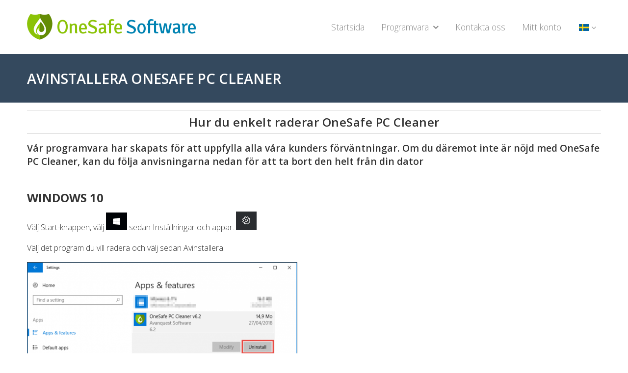

--- FILE ---
content_type: text/html; charset=UTF-8
request_url: https://onesafesoftware.com/software/se/uninstall
body_size: 20030
content:
<!doctype html>

<html dir="ltr" lang="sv">
<head>

<title>Så här avinstallerar du programvaran - OneSafe Software SE</title>
<meta http-equiv="Content-Type" content="text/html; charset=UTF-8" />

<link rel="stylesheet" href="https://onesafesoftware.com/software/se/wp-content/themes/OneSafeSoftware/style.css?v=1.1.1769163170" type="text/css" />
<link href="//fonts.googleapis.com/css?family=Open+Sans:300,400,600,700" rel="stylesheet" type="text/css">

<meta name='robots' content='index, follow, max-image-preview:large, max-snippet:-1, max-video-preview:-1' />

	<!-- This site is optimized with the Yoast SEO plugin v17.7.1 - https://yoast.com/wordpress/plugins/seo/ -->
	<link rel="canonical" href="https://onesafesoftware.com/software/se/uninstall" />
	<meta property="og:locale" content="en_US" />
	<meta property="og:type" content="article" />
	<meta property="og:title" content="Så här avinstallerar du programvaran - OneSafe Software SE" />
	<meta property="og:description" content="Hur du enkelt raderar OneSafe PC Cleaner Vår programvara har skapats för att uppfylla alla våra kunders förväntningar. Om du däremot inte är nöjd med OneSafe PC Cleaner, kan du följa anvisningarna nedan för att ta bort den helt från din dator &nbsp; WINDOWS 10 Välj Start-knappen, välj  sedan Inställningar och appar. Välj det program [&hellip;]" />
	<meta property="og:url" content="https://onesafesoftware.com/software/se/uninstall" />
	<meta property="og:site_name" content="OneSafe Software SE" />
	<meta property="article:modified_time" content="2019-07-10T15:15:59+00:00" />
	<meta property="og:image" content="https://onesafesoftware.com/software/fr/wp-content/uploads/sites/2/2018/05/icon-2.png" />
	<meta name="twitter:card" content="summary_large_image" />
	<meta name="twitter:label1" content="Est. reading time" />
	<meta name="twitter:data1" content="1 minute" />
	<script type="application/ld+json" class="yoast-schema-graph">{"@context":"https://schema.org","@graph":[{"@type":"WebSite","@id":"https://onesafesoftware.com/software/se/#website","url":"https://onesafesoftware.com/software/se/","name":"OneSafe Software SE","description":"Just another OneSafe Software Sites site","potentialAction":[{"@type":"SearchAction","target":{"@type":"EntryPoint","urlTemplate":"https://onesafesoftware.com/software/se/?s={search_term_string}"},"query-input":"required name=search_term_string"}],"inLanguage":"en-US"},{"@type":"ImageObject","@id":"https://onesafesoftware.com/software/se/uninstall#primaryimage","inLanguage":"en-US","url":"/software/fr/wp-content/uploads/sites/2/2018/05/icon-2.png","contentUrl":"/software/fr/wp-content/uploads/sites/2/2018/05/icon-2.png"},{"@type":"WebPage","@id":"https://onesafesoftware.com/software/se/uninstall#webpage","url":"https://onesafesoftware.com/software/se/uninstall","name":"S\u00e5 h\u00e4r avinstallerar du programvaran - OneSafe Software SE","isPartOf":{"@id":"https://onesafesoftware.com/software/se/#website"},"primaryImageOfPage":{"@id":"https://onesafesoftware.com/software/se/uninstall#primaryimage"},"datePublished":"2019-07-09T14:09:47+00:00","dateModified":"2019-07-10T15:15:59+00:00","breadcrumb":{"@id":"https://onesafesoftware.com/software/se/uninstall#breadcrumb"},"inLanguage":"en-US","potentialAction":[{"@type":"ReadAction","target":["https://onesafesoftware.com/software/se/uninstall"]}]},{"@type":"BreadcrumbList","@id":"https://onesafesoftware.com/software/se/uninstall#breadcrumb","itemListElement":[{"@type":"ListItem","position":1,"name":"Home","item":"https://onesafesoftware.com/software/se/"},{"@type":"ListItem","position":2,"name":"S\u00e5 h\u00e4r avinstallerar du programvaran"}]}]}</script>
	<!-- / Yoast SEO plugin. -->


<link rel='dns-prefetch' href='//s.w.org' />
<link rel='stylesheet' id='wp-block-library-css'  href='https://onesafesoftware.com/software/se/wp-includes/css/dist/block-library/style.min.css?ver=5.8.2' type='text/css' media='all' />
<link rel="https://api.w.org/" href="https://onesafesoftware.com/software/se/wp-json/" /><link rel="alternate" type="application/json" href="https://onesafesoftware.com/software/se/wp-json/wp/v2/pages/279" /><link rel="EditURI" type="application/rsd+xml" title="RSD" href="https://onesafesoftware.com/software/se/xmlrpc.php?rsd" />
<link rel="wlwmanifest" type="application/wlwmanifest+xml" href="https://onesafesoftware.com/software/se/wp-includes/wlwmanifest.xml" /> 
<link rel='shortlink' href='https://onesafesoftware.com/software/se/?p=279' />
<link rel="alternate" type="application/json+oembed" href="https://onesafesoftware.com/software/se/wp-json/oembed/1.0/embed?url=https%3A%2F%2Fonesafesoftware.com%2Fsoftware%2Fse%2Funinstall" />
<link rel="alternate" type="text/xml+oembed" href="https://onesafesoftware.com/software/se/wp-json/oembed/1.0/embed?url=https%3A%2F%2Fonesafesoftware.com%2Fsoftware%2Fse%2Funinstall&#038;format=xml" />
		<style type="text/css" id="wp-custom-css">
			#banner,#banner li { max-height: 500px; margin-top: -20px; }
.dl-btn {padding: 20px 10px 20px 110px;}
#banner .caption{padding:100px 0}
.content-block.text-block.content-block-2 > div.container{max-width:100%; padding:15px 0;}
.mt-1{margin-top:30px}.multiple-cols.tiles .cols img {min-width: 200px;}		</style>
		

<meta name="viewport" content="width=device-width, initial-scale=1.0, maximum-scale=1.0, user-scalable=0">
<meta content="True" name="HandheldFriendly">
<meta http-equiv="X-UA-Compatible" content="IE=edge">

<link rel="Shortcut Icon" href="https://onesafesoftware.com/software/se/wp-content/themes/OneSafeSoftware/images/logos/favicon/favicon.ico" type="image/x-icon" />

<meta name="google-site-verification" content="RFF7B6CKSXhhakgmFoF8bI1uNyMsFw3IaSYZSrB4_HM" />

</head>

<body class="page-template-default page page-id-279">
<div id="header">
	<div class="container">
		<div class="header-left">
			<a class="logo" href="https://onesafesoftware.com/software/se">
				<img src="https://onesafesoftware.com/software/se/wp-content/themes/OneSafeSoftware/images/logos/onesafe.png" width="53" height="54" alt="OneSafe Software">
				<b>
					<span class="os-green">OneSafe</span>
					<span class="os-blue">Software</span>
				</b>
			</a>
		</div>
		<div class="header-right">
			<nav id="main-menu" role="navigation">			
				<div class="menu-main-menu-container"><ul id="menu-main-menu" class="menu"><li id="menu-item-255" class="menu-item menu-item-type-post_type menu-item-object-page menu-item-home menu-item-255"><a href="https://onesafesoftware.com/software/se/">Startsida</a></li>
<li id="menu-item-270" class="menu-item menu-item-type-custom menu-item-object-custom menu-item-has-children menu-item-270"><a>Programvara</a>
<ul class="sub-menu">
	<li id="menu-item-253" class="menu-item menu-item-type-post_type menu-item-object-page menu-item-253"><a href="https://onesafesoftware.com/software/se/onesafe-pc-cleaner">OneSafe PC Cleaner</a></li>
	<li id="menu-item-252" class="menu-item menu-item-type-post_type menu-item-object-page menu-item-252"><a href="https://onesafesoftware.com/software/se/onesafe-driver-manager">OneSafe Driver Manager</a></li>
	<li id="menu-item-256" class="menu-item menu-item-type-custom menu-item-object-custom menu-item-256"><a href="https://onesafesoftware.com/software/onesafe-mac-cleaner">OneSafe Mac Cleaner</a></li>
</ul>
</li>
<li id="menu-item-254" class="menu-item menu-item-type-post_type menu-item-object-page menu-item-254"><a href="https://onesafesoftware.com/software/se/kontakta-oss">Kontakta oss</a></li>
<li id="menu-item-276" class="menu-item menu-item-type-custom menu-item-object-custom menu-item-276"><a target="_blank" rel="noopener" href="https://onesafesoftware.u-bill.com/">Mitt konto</a></li>
</ul></div>			</nav>
			<a class="hamburger menu-btn" href="javascript:void(0)"><span></span></a>
			<ul class="flag-menu"><li class="current-lang"><a class="current-lang-link" href="javascript:void(0)"><!--<span>Svenska</span>--><img class="" src="https://onesafesoftware.com/software/se/wp-content/themes/OneSafeSoftware/images/flags/se.png" alt="Svenska" /><span class="fa"></span></a><ul class="sub-menu"><span class="fa menu-arrow"></span><li><a href="https://onesafesoftware.com/software/?lang_ovr=1"><span>English</span><img class="" src="https://onesafesoftware.com/software/se/wp-content/themes/OneSafeSoftware/images/flags/uk-us.png" alt="English" /></a></li><li><a href="https://onesafesoftware.com/software/fr?lang_ovr=1"><span>Francais</span><img class="" src="https://onesafesoftware.com/software/se/wp-content/themes/OneSafeSoftware/images/flags/fr.png" alt="Francais" /></a></li><li><a href="https://onesafesoftware.com/software/es?lang_ovr=1"><span>Español</span><img class="" src="https://onesafesoftware.com/software/se/wp-content/themes/OneSafeSoftware/images/flags/es.png" alt="Español" /></a></li><li><a href="https://onesafesoftware.com/software/de?lang_ovr=1"><span>Deutsch</span><img class="" src="https://onesafesoftware.com/software/se/wp-content/themes/OneSafeSoftware/images/flags/de.png" alt="Deutsch" /></a></li><li><a href="https://onesafesoftware.com/software/dk?lang_ovr=1"><span>Dansk</span><img class="" src="https://onesafesoftware.com/software/se/wp-content/themes/OneSafeSoftware/images/flags/dk.png" alt="Dansk" /></a></li><li><a href="https://onesafesoftware.com/software/fi?lang_ovr=1"><span>Suomi</span><img class="" src="https://onesafesoftware.com/software/se/wp-content/themes/OneSafeSoftware/images/flags/fi.png" alt="Suomi" /></a></li><li><a href="https://onesafesoftware.com/software/jp?lang_ovr=1"><span>日本語</span><img class="" src="https://onesafesoftware.com/software/se/wp-content/themes/OneSafeSoftware/images/flags/jp.png" alt="日本語" /></a></li><li><a href="https://onesafesoftware.com/software/it?lang_ovr=1"><span>Italiano</span><img class="" src="https://onesafesoftware.com/software/se/wp-content/themes/OneSafeSoftware/images/flags/it.png" alt="Italiano" /></a></li><li><a href="https://onesafesoftware.com/software/no?lang_ovr=1"><span>Norsk</span><img class="" src="https://onesafesoftware.com/software/se/wp-content/themes/OneSafeSoftware/images/flags/no.png" alt="Norsk" /></a></li><li><a href="https://onesafesoftware.com/software/nl?lang_ovr=1"><span>Nederlands</span><img class="" src="https://onesafesoftware.com/software/se/wp-content/themes/OneSafeSoftware/images/flags/nl.png" alt="Nederlands" /></a></li><li><a href="https://onesafesoftware.com/software/pt?lang_ovr=1"><span>Português</span><img class="" src="https://onesafesoftware.com/software/se/wp-content/themes/OneSafeSoftware/images/flags/pt.png" alt="Português" /></a></li></ul></li></ul>		</div>
		<div class="clear"></div>
	</div>
</div>
						<div id="banner" class="static-banner">
				<div class="container">
					<h1>AVINSTALLERA ONESAFE PC CLEANER</h1>
				</div>
			</div>
						<div class="container page-content static">
				<h2 class="title center lines">Hur du enkelt raderar OneSafe PC Cleaner</h2>
<h4>Vår programvara har skapats för att uppfylla alla våra kunders förväntningar. Om du däremot inte är nöjd med OneSafe PC Cleaner, kan du följa anvisningarna nedan för att ta bort den helt från din dator</h4>
<p>&nbsp;</p>
<h2 class="blue_bg"><strong>WINDOWS 10</strong></h2>
<p>Välj Start-knappen, välj <img loading="lazy" src="/software/fr/wp-content/uploads/sites/2/2018/05/icon-2.png" alt="" width="43" height="36" class="" /> sedan Inställningar och appar. <img src="/software/fr/wp-content/uploads/sites/2/2018/05/icon.png" alt="" /></p>
<p>Välj det program du vill radera och välj sedan Avinstallera.</p>
<p><img src="/software/wp-content/uploads/2018/06/screen-EN.png" alt="" style="height: 435px; border: 1px solid;" /></p>
<p>Följ anvisningarna på skärmen.</p>
<h2 class="blue_bg"><strong>WINDOWS 8</strong></h2>
<p>Det finns två sätt att ta bort OneSafe PC Cleaner på i Windows 8:</p>
<h2 class="blue_bg"><strong>Metod </strong>1</h2>
<p>Högerklicka på OneSafe PC Cleaner på startsidan. Ett verktygsfält visas längst ner på skärmen.</p>
<p>Klicka på ”Avinstallera”, sedan på « Avinstallera » en gång till för att bekräfta att du vill radera OneSafe PC Cleaner.</p>
<h2 class="blue_bg"><strong>Metod </strong>2</h2>
<p>Öppna startskärmen och skriv in ”Kontrollpanelen”. Klicka sedan på ”Kontrollpanelen”.</p>
<p>Välj ”Avinstallera ett program”</p>
<p>Välj sedan OneSafe PC Cleaner för att ta bort det och klicka på ”Avinstallera”</p>
<h2><strong>Windows XP</strong></h2>
<p>Klicka på ”Start” (längst ner till vänster på skärmen), flytta till ”Inställningar”, klicka sedan på ”Kontrollpanelen” och klicka därefter på:</p>
<p><strong><i>« Lägg till eller ta bort program »</i></strong></p>
<p>Lokalisera OneSafe PC Cleaner i listan med program och klicka på ”Ta bort”</p>
<h2><strong>Windows 7 och Windows Vista</strong></h2>
<p>Klicka på ”Start” (längst ner till vänster på skärmen), flytta till ”Inställningar”, klicka sedan på ”Kontrollpanelen” och klicka därefter på:</p>
<p><strong><i>Klicka på ”Start” (längst ner till vänster på skärmen), klicka sedan på ”Kontrollpanelen” och klicka därefter på ”Program och funktioner”</i></strong></p>
<p>Lokalisera OneSafe PC Cleaner i listan med program och klicka på ”Avinstallera”</p>
<p><img src="/software/wp-content/uploads/2018/06/w7-EN.jpg" alt="" width="741" class="alignnone size-full wp-image-267" /></p>
				<div class="clear"></div>
			</div>
<div id="footer">
	<div class="container">
		<div class="cols cols-3 cols-3-1 p-r-20">
			<strong class="title smaller upper">Kontaktinformation</strong>
			<div class="contact-info">
				
<p><i class="fa fa-home"></i> Adress: Avanquest Software</p>
<p><i class="fa fa-globe"></i> 7075 Place Robert Joncas, Suite 142, St Laurent QC H4M 2Z2</p>
<p><i class="fa fa-envelope"></i> E-post : <a href="mailto:support@onesafesoftware.com">support@onesafesoftware.com</a></p>
			</div>
		</div>
		<div class="cols cols-3 cols-3-2 p-lr-20">
			<div class="menu-footer-menu-container"><ul id="menu-footer-menu" class="menu"><li id="menu-item-281" class="menu-item menu-item-type-post_type menu-item-object-page current-menu-item page_item page-item-279 current_page_item menu-item-281"><a href="https://onesafesoftware.com/software/se/uninstall" aria-current="page">Så här avinstallerar du programvaran</a></li>
<li id="menu-item-259" class="menu-item menu-item-type-custom menu-item-object-custom menu-item-259"><a href="https://onesafesoftware.com/software/se/eula">Licensavtal</a></li>
<li id="menu-item-260" class="menu-item menu-item-type-post_type menu-item-object-page menu-item-260"><a href="https://onesafesoftware.com/software/se/kontakta-oss">Kontakta oss</a></li>
<li id="menu-item-261" class="menu-item menu-item-type-custom menu-item-object-custom menu-item-261"><a href="https://legal.onesafesoftware.com/sv/privacy-portal-privacy-policy-se">Sekretesspolicy</a></li>
<li id="menu-item-290" class="menu-item menu-item-type-post_type menu-item-object-page menu-item-290"><a href="https://onesafesoftware.com/software/se/cookiepolicyn">Cookiepolicyn</a></li>
<li id="menu-item-299" class="menu-item menu-item-type-post_type menu-item-object-page menu-item-299"><a href="https://onesafesoftware.com/software/se/villkor-for-tjansten">Villkor för tjänsten</a></li>
</ul></div>		</div>
		<div class="cols cols-3 cols-3-3 p-l-20">
			<strong class="title smaller upper">följ oss på Facebook</strong>
			<div id="fb-lg">
				<div class="fb-page" data-href="https://www.facebook.com/OneSafeFR/" data-tabs="timeline" data-width="325" data-height="70" data-small-header="false" data-adapt-container-width="true" data-hide-cover="false" data-show-facepile="true"><div class="fb-xfbml-parse-ignore"><blockquote cite="https://www.facebook.com/OneSafeFR/"><a href="https://www.facebook.com/OneSafeFR/"></a></blockquote></div></div>
        	</div>
		</div>
		<div class="clear"></div>
	</div>
</div>
<div id="footer-btm">
	<div class="container">
		<div class="left">
			2026 &copy; Copyright - Avanquest.
		</div>
		<div class="right foot-social">
			<a href="https://twitter.com/intent/tweet?text=OneSafe%20Software%20http://www.onesafesoftware.com" class="tw"><i class="fa fa-twitter"></i></a>
			<a href="https://www.facebook.com/OneSafeFR/" class="fb"><i class="fa fa-facebook"></i></a>
		</div>
		<div style="float:right;margin:8px 8px 0 0;">
			<a class="optanon-show-settings" >Cookie Parameters</a>
		</div>
		<div class="clear"></div>
	</div>
</div>

<div id="overlay"></div>

<script type="text/javascript" src="https://onesafesoftware.com/software/se/wp-content/themes/OneSafeSoftware/includes/assets/js/jquery-3.5.1.min.js"></script>
<script type="text/javascript" src="https://onesafesoftware.com/software/se/wp-content/themes/OneSafeSoftware/includes/assets/js/jquery-migrate-3.3.2.min.js"></script>
<script type="text/javascript" src="https://onesafesoftware.com/software/se/wp-content/themes/OneSafeSoftware/js/common.js?v=1769163170"></script>
<script type="text/javascript" src="https://onesafesoftware.com/software/se/wp-content/themes/OneSafeSoftware/includes/assets/js/jquery.flexslider-min.js"></script>
<script type="text/javascript" src="https://onesafesoftware.com/software/se/wp-content/themes/OneSafeSoftware/includes/assets/js/contact-submit.js"></script>

<link href="https://fonts.googleapis.com/css?family=Open+Sans:300,400,600,700|Signika" rel="stylesheet">
<link href="https://maxcdn.bootstrapcdn.com/font-awesome/4.7.0/css/font-awesome.min.css" rel="stylesheet" integrity="sha384-wvfXpqpZZVQGK6TAh5PVlGOfQNHSoD2xbE+QkPxCAFlNEevoEH3Sl0sibVcOQVnN" crossorigin="anonymous">

<script type="text/javascript" src="https://onesafesoftware.com/software/se/wp-content/themes/OneSafeSoftware/includes/assets/lightbox/js/lightbox-2.6.min.js"></script>
<link rel="stylesheet" href="https://onesafesoftware.com/software/se/wp-content/themes/OneSafeSoftware/includes/assets/lightbox/css/lightbox.css" type="text/css" />


<script type='text/javascript' src='https://onesafesoftware.com/software/se/wp-includes/js/wp-embed.min.js?ver=5.8.2' id='wp-embed-js'></script>


<input type="hidden" id="site-url" value="https://onesafesoftware.com/software/se/wp-content/themes/OneSafeSoftware">


<script type="text/javascript">
var dataLayer = window.dataLayer || [];
dataLayer.push({'page': {
'environment': 'production',
'type': 'other',
'culture':'SE'
}});</script>

<script>
	/* modif flo */
function extractUrlParams(){	
	var t = location.search.substring(1).split('&');
	var f = [];
	for (var i=0; i<t.length; i++){
		var x = t[ i ].split('=');
		f[x[0]]=x[1];
	}
	return f;
}
var x = extractUrlParams();
for(var i in x)
{
   	if( i == "keyword" ){
   		if( x[i] == "buy" ){
			$( "div.side-block.side-download-steps" ).remove();
   		}
	}
}
</script>
<script type="text/javascript">
(function(w,d,s,l,i){w[l]=w[l]||[];w[l].push({'gtm.start':
new Date().getTime(),event:'gtm.js'});var f=d.getElementsByTagName(s)[0],
j=d.createElement(s),dl=l!='dataLayer'?'&l='+l:'';j.async=true;j.src=
'//www.googletagmanager.com/gtm.js?id='+i+dl;f.parentNode.insertBefore(j,f);
})(window,document,'script','dataLayer', 'GTM-TQM3S4X');
</script>


<!-- OneTrust Cookies Consent Notice start for OneSafe Software – Official Website – Utility software for PC & Mac  -->
<script src="https://cdn.cookielaw.org/consent/5f2687eb-eccb-42ae-81d2-66ff7b7e8623/otSDKStub.js" data-document-language="true" type="text/javascript" charset="UTF-8" data-domain-script="5f2687eb-eccb-42ae-81d2-66ff7b7e8623" ></script>
<script type="text/javascript">
function OptanonWrapper() { }
</script>
<!-- OneTrust Cookies Consent Notice end for OneSafe Software – Official Website – Utility software for PC & Mac  -->
</body>
</html>

--- FILE ---
content_type: text/css
request_url: https://onesafesoftware.com/software/se/wp-content/themes/OneSafeSoftware/style.css?v=1.1.1769163170
body_size: 60423
content:
/*
Theme Name: OneSafe Software
Theme URI: https://www.onesafesoftware.com
Description: OneSafe
Author: OneSafe
Author URI: https://www.onesafesoftware.com
Version: 2.1
*/

/* CSS Reset */
html, body, div, span, applet, object, iframe, h1, h2, h3, h4, h5, h6, p, blockquote, pre, a, abbr, acronym, address, big, cite, code, del, dfn, em, font, ins, kbd, q, s, samp, small, strike, tt, var, dl, dt, dd, ol, ul, li, fieldset, form, label, legend, table, caption, tbody, tfoot, thead, tr, th, td{border:0;font-family:inherit;font-size:100%;font-style:inherit;font-weight:inherit;margin:0;outline:0;padding:0;vertical-align:baseline;}
html{-webkit-box-sizing:border-box;-moz-box-sizing:border-box;box-sizing:border-box;overflow-y:scroll;-webkit-text-size-adjust:100%;-ms-text-size-adjust:100%;}
*,*:before,*:after{-webkit-box-sizing:inherit;-moz-box-sizing:inherit;box-sizing:inherit;}
body{background:#f1f1f1;}
article,aside,details,figcaption,figure,footer,header,main,nav,section{display:block;}
ol,ul{list-style:none;}
table{border-collapse:separate;border-spacing:0;}
caption,th,td{font-weight:normal;text-align:left;}
blockquote:before,blockquote:after,q:before,q:after{content:"";}
blockquote,q{-webkit-hyphens:none;-moz-hyphens:none;-ms-hyphens:none;hyphens:none;quotes:none;}
a{color:inherit;}
a:focus{}
a:hover,a:active{outline:0;}
a img{border:0;}
a[href^=tel]{color:inherit;text-decoration:inherit;font-size:inherit;font-style:inherit;font-weight:inherit;}
a.link{color:#09c;text-decoration:underline;}
::-moz-selection{background:#FF3366;color:#fff;}
::selection {background:#FF5744;color:#fff;}

/* General Styles */
html{min-height:100%;}
body{font:100 100% Open Sans, sans-serif;color:#333;cursor:default;background:#fff;padding-top:110px;}
body.blank-page{padding-top:0;}
a{transition:200ms ease-in-out;transition-property:color,background;text-decoration:none;color:#333;}
p{margin-bottom:15px;}

/* Positioning */
.nomargin{margin:0 !important;}
.strong{font-weight:700;}
.clear{clear:both;}
.alignleft{display:inline;float:left;margin-right:20px;}
.alignright{display:inline;float:right;margin-left:20px;}
.aligncenter{display:block;margin:0 auto;}
.left{float:left;}
.right{float:right;}
.center{text-align:center;}
.justify{text-align:justify;}
.inline{display:inline-block;}

/* Effects */
.ease{-webkit-transition:all 0.3s ease-in-out;-moz-transition:all, 0.3s, ease-in-out;-ms-transition:all, 0.3s, ease-in-out;-o-transition:all, 0.3s, ease-in-out;transition:all 0.3s ease-in-out;}

/* Buttons */
.btn{display:inline-block;padding:10px 16px;font-size:15px;vertical-align:middle;background:#5bc0de;border-radius:4px;border-bottom:1px solid #46b8da;border-bottom:3px solid #3c9ebb;color:#fff !important;text-decoration:none !important;}
.more{background:#333;color:#fff;font-size:13px;}
.more:hover{text-decoration:none;background:#666;color:#fff;}
.btn-small{color:#fff;border-radius:20px;background:#ff8d00;padding:5px 10px;display:inline-block;}
.btn-small:hover{background:#ce7200;}
.btn.green{background:#8bc308;border-bottom:3px solid #74a206;}
.btn.big{font-size:2em;border-radius:100px;padding:15px 30px;}

/* Titles */
.title{font-size:2em;margin-bottom:15px;letter-spacing:0.5px;font-weight:700;display:block;}
.title.center{text-align:center;}
.title.small{font-size:1.8em;color:inherit;}
.title.smallish{font-size:1.6em;color:inherit;}
.title.smaller{margin-bottom:10px;font-size:1.4em;letter-spacing:-0.5px;}
.title.smallest{margin-bottom:10px;font-size:1.2em;}
.title.light{font-weight:100;color:#404040;}
.upper{text-transform:uppercase;}
strong.title{font-weight:normal;}
.title.b-top-dash{padding-top:30px;border-top:1px dashed #ccc;}
.title.lines{padding:10px 0;border-top:1px solid #ccc;border-bottom:1px solid #ccc;margin-bottom:20px;}

/* Forms */
form *{font-family:inherit;outline:0;}
input,textarea,button{border:0;transition:0.3s ease-in-out;transition-property:color,border;}
input[type="submit"],button{cursor:pointer;}

/* Colors */
.color_ff8a00{color:#ff8a00;}
.red{color:#D64541;}

/* Site Layout */
.content{width:100%;position:relative;}
.container{position:relative;width:100%;max-width:1200px;padding:15px;margin:0 auto;}

.cols{float:left;display:inline-block;}
.cols-1-thin{max-width:890px;margin:0 auto;padding:15px 0;}
.cols-2-wide{width:75%;}
.cols-2-thin{width:25%;}
.cols-2{width:50%;}
.cols-3{width:33.33%;}
.cols-4{width:25%;}
.cols-5{width:20%;}
.cols-6{width:16.66%;}
.cols img{max-width:100%;height:auto;}

.table{display:table;width:100%;}
.table-cell{display:table-cell;vertical-align:middle;}
.table-cell.wide{width:70%;padding-left:40px;}
.table-cell.thin{width:30%;padding-left:40px;}
.table-cell img{max-width:100%;height:auto;}

.p-10{padding:10px;}
.p-20{padding:20px;}
.p-30{padding:30px;}
.p-40{padding:40px;}
.p-50{padding:50px;}
.p-40-20{padding:40px 20px;}
.p-r-10{padding-right:10px;}
.p-l-10{padding-left:10px;}
.p-r-20{padding-right:20px;}
.p-l-20{padding-right:20px;}
.p-b-40{padding-bottom:40px;}
.p-r-40{padding-right:40px;}
.p-t-20{padding-top:20px;}
.p-t-40{padding-top:40px;}
.p-t-50{padding-top:50px;}

.p-lr-10{padding:0 10px;}
.p-lr-20{padding:0 20px;}
.p-lr-40{padding-left:40px;padding-right:40px;}
.p-lr-80{padding:0 80px;}

.m-t-20{margin-top:20px;}
.m-t-50{margin-top:50px;}
.m-b-20{margin-bottom:20px;}
.m-b-30{margin-bottom:30px;}
.m-b-40{margin-bottom:40px;}

.border-btm .container,.border-btm.container{border-bottom:2px solid #eaeaea;}
.icons.border-btm .container{padding-bottom:40px;margin-bottom:40px;}
.text-image.border-btm .container{margin-bottom:30px;padding-bottom:60px;}

/* Site Colours */
.os-green{color:#8bc308;}
.os-blue{color:#0083b2;}
.os-orange{color:#E5AE1F;}
.os-blue-l{color:#00b0f0;}
.ost-blue-l{color:#1ab797;}

.title .os-green,.title .os-blue,.title .os-orange,.title .os-blue-l{font-family:'Signika',sans-serif;font-size:120%;letter-spacing:-1px;}

/* Header */
#header{width:100%;background:#fff;position:fixed;left:0;top:0;z-index:9999;transition:box-shadow 0.3s ease-in-out;}
.scrolled #header{box-shadow:0 0 10px rgba(0,0,0,0.1);}
#header .container{display:table;}
.header-left{display:table-cell;width:30%;vertical-align:middle;}
.logo{display:inline-block;font-family:'Signika',sans-serif;font-size:2.4em;letter-spacing:-1px;}
.logo img{display:inline-block;vertical-align:middle;max-width:80px;height:auto;}
.logo b{display:inline-block;vertical-align:middle;font-weight:normal;}

.header-right{text-align:right;display:table-cell;width:70%;vertical-align:middle;}
#main-menu{display:inline-block;vertical-align:middle;}
.menu-main-menu-container{display:inline-block;}
#main-menu ul{}
#main-menu ul li{display:inline-block;margin:0;vertical-align:middle;position:relative;padding:20px 0;}
#main-menu ul li a{display:block;font:100 1.1em Open Sans, sans-serif;color:#888;padding:8px 15px;border-radius:5px;}
#main-menu ul li:hover > a{color:#fff;background:#0083b2;}
#main-menu ul li.current-menu-item a{font-weight:700;}
#main-menu ul li.menu-item-has-children > a:after{content:"\f107";font-family:FontAwesome;display:inline-block;vertical-align:middle;font-size:18px;margin:-2px 0 0 8px;font-weight:700;}
#main-menu ul li.menu-item-has-children:hover > a:after{opacity:0.7;}
#main-menu ul li.menu-item-has-children li.menu-item-has-children > a:after{content:"\f105";}
#main-menu ul li.menu-item-has-children li.menu-item-has-children:hover > a:after{color:#fff;}
#main-menu li.menu-item-has-children ul{display:block;position:absolute;left:0;top:126px;background:#fff;width:280px;box-shadow:0 0 7px rgba(0,0,0,0.15);overflow:hidden;height:0;opacity:0;transition:0.3s ease-in-out;transition-property:top,opacity;text-align:left;border-radius:2px;}
#main-menu li.menu-item-has-children ul.active,#main-menu li.menu-item-has-children:hover ul.sub-menu{display:block;top:76px;height:auto;padding:0;overflow:visible;opacity:1;transition:0.3s 0.2s ease-in-out;transition-property:top,opacity;}
#main-menu li.menu-item-has-children ul.inactive{transition:0.3s ease-in-out;transition-property:opacity;}
#main-menu li.menu-item-has-children:hover a{border-bottom:0;}
#main-menu li.menu-item-has-children:hover ul{display:block;}
#main-menu li.menu-item-has-children ul li:hover ul{top:0;margin-left:20px;border-top:0;border-left:4px solid;height:auto;padding:0;background:#f7f7f7;}
#main-menu li.menu-item-has-children ul li ul:before{border-width:10px 10px 10px 0;left:5px;top:15px;}
#main-menu li.menu-item-has-children ul li{display:block;margin:0;padding:0;}
#main-menu li.menu-item-has-children ul li a{display:block;padding:10px 8px;color:#333;background:none;border-bottom:1px solid #eaeaea !important;border-radius:0;font-size:0.95em;}
#main-menu li.menu-item-has-children ul li a:hover{color:#fff;background:#0083b2;}
#main-menu li.menu-item-has-children:hover ul li ul li a{background:none;color:#888;}
.menu-btn{display:none;}

.flag-menu{list-style:none;display:inline-block;vertical-align:baseline;}
.flag-menu li{display:block;padding:5px 10px;position:relative;font-size:12px;}
.flag-menu li.current-lang{padding-bottom:15px;}
.flag-menu li span{display:inline-block;vertical-align:middle;}
.flag-menu li span.fa:before{content:"\f107";font-size:16px;color:#999;margin-left:5px;}
.flag-menu li img{display:inline-block;vertical-align:middle;margin-left:7px;width:20px;height:auto;}
.flag-menu li ul{display:block;position:absolute;background:#f7f7f7;top:46px;right:0;width:150px;padding:3px 0;border:1px solid #eaeaea;box-shadow:2px 2px 1px rgba(0,0,0,0.1);opacity:0;transition:0.3s ease-in-out;transition-property:top,opacity;transform:translateY(-9999px);}
.flag-menu li:hover ul,.flag-menu li ul.active{opacity:1;top:36px;opacity:1;transition:0.3s 0.2s ease-in-out;transition-property:top,opacity;transform:translateY(0);z-index:100;}
.flag-menu li ul .menu-arrow{position:absolute;}
.flag-menu li ul .menu-arrow:before{content:"\f0d8";display:block;position:absolute;top:-18px;right:27px;color:#f7f7f7;font-size:26px;text-shadow:1px -1px 0px rgba(0,0,0,0.1);}
.flag-menu li ul li{border-bottom:1px solid #eaeaea;}
.flag-menu li ul li:last-child{border:0;}
.flag-menu li ul li a{padding:5px;display:block;text-align:right;}
.flag-menu li ul li a img{margin-left:10px;}
.flag-menu li ul li a:hover{color:#0080BA;}
.flag-menu li ul li a:hover img{width:24px;margin:-2px -2px -2px 8px;}

/* Banner / Slider */
#banner{width:100%;position:relative;overflow:hidden;text-align:center;}
#banner li{background-size:cover;background-position:right center;background-repeat:no-repeat;}
#banner img{width:100%;height:auto;display:block;}
#banner .wrapper{width:100%;top:0;left:0;z-index:11;}
#banner .container{z-index:11;}
#banner .caption{position:relative;max-width:500px;padding:150px 0;float:right;color:#111;}
#banner .caption h3{font-family:'Signika',sans-serif;font-size:3em;letter-spacing:-1px;padding-bottom:5px;}
#banner .caption h4{font-size:1.3em;font-weight:700;padding-bottom:10px;}
#banner .caption h5{padding-bottom:15px;}
#banner .caption small{font-size:0.7em;display:block;text-align:left;padding:20px 10px 0;}
#banner .caption small a{color:#111;}
#banner .caption small a:hover{color:#48cfad;}

.dl-btn{color:#fff;background:#0083b2;display:block;text-align:center;padding:20px 20px 20px 130px;position:relative;border-radius:4px;}
.dl-btn:hover{background:#037198;}
.btn-green{background:#8bc308;}
.btn-green:hover{background:#7aab08;}
.dl-btn.disabled{background:#999;}
.dl-btn.disabled:hover{background:#ccc;}
.dl-btn.small{padding:20px;font-weight:normal;font-size:1.5em;}
.dl-btn b{font-weight:normal;display:block;padding:20px;position:absolute;left:0;top:0;bottom:0;border-right:3px solid rgba(255,255,255,0.2);font-size:14px;}
.dl-btn b i{display:block;font-size:2em;}

/* General Pages */
.page-content h2{font-weight:700;font-size:1.6em;margin-bottom:10px;}
.page-content ul,.page-content ol{padding-left:35px;margin-bottom:15px;}
.page-content ul{list-style-type:square;}
.page-content ol{list-style-type:decimal;}
.page-content ul.list-unstyled{list-style:none;padding-left:15px;}
.page-content ul li,.page-content ol li{margin-bottom:5px;}
.page-content p a,.page-content li a{text-decoration:underline;color:#09c;}
.page-content p strong,.page-content li strong{font-weight:700;}

#banner.static-banner{background:#34495e;font-weight:600;font-size:1.8em;text-align:left;color:#fff;padding:15px 0;height:auto !important;margin-top:0 !important;}
.page-content.static{line-height:1.7em;}
.page-content.static .section{padding-bottom:25px;}
.page-content.static h3,.page-content.static h2{font-weight:600;font-size:1.5em;margin-bottom:15px;}
.page-content.static h4{font-weight:600;font-size:1.2em;margin-bottom:5px;}

.content-table{margin-bottom:15px;}
.content-table,.content-table td,.content-table th{border-collapse:collapse;border:1px solid #ccc;}
.content-table td,.content-table th{padding:20px;}
.content-table th{font-weight:700;color:#333;}

.content-block.text-block{}
.content-block.text-block.grey-bg .container{background:#f7f7f7;}
.content-block.text-block.center{text-align:center;}
.content-block.text-block h2{font-weight:100;font-size:2em;}
.content-block.text-block h2 b{font-weight:normal;}
.content-block.text-block h3{font-weight:100;font-size:1.5em;margin-bottom:15px;}
.content-block.text-block h4{font-weight:700;font-size:1.2em;margin-bottom:15px;}
.content-block.text-block iframe{width:100%;height:700px;display:block;}

.content-block.icons .cols{padding:0 20px;}
.content-block.icons img{margin-bottom:10px;max-width:100%;height:auto;}

.multiple-cols.tiles{padding-bottom:50px;}
.multiple-cols.tiles.border-btm .container{padding-bottom:50px;}
.multiple-cols.thin .inner{max-width:980px;margin:0 auto;}
.multiple-cols.tiles .cols{color:#333;}
.multiple-cols.tiles .cols img{max-width:140px;}
.multiple-cols.tiles .cols .title{padding-top:10px;}
.multiple-cols.tiles .cols p{max-width:200px;font-size:0.9em;margin:0 auto 15px;}
.multiple-cols.tiles .cols p.red{margin:10px auto 0;}
.multiple-cols.tiles .cols small{max-width:200px;display:inline-block;font-size:0.9em;}

.text-image .img-block{width:16.66%;vertical-align:middle;}
.text-image .img-block img{display:block;width:100%;height:auto;}
.text-image .text-block{vertical-align:middle;text-align:left;width:75%;}
.text-image .text-block .title{font-weight:normal;}
.text-image .text-block p{margin-bottom:0;}

.text-image.big.border-btm .container{padding-bottom:30px;margin-bottom:30px;}
.text-image.big .container .inner{max-width:880px;margin:0 auto;}
.text-image.big .img-block{width:30%;}
.text-image.big .text-block{width:70%;}

.download-block{background-size:cover;background-position:bottom right;padding:25px;color:#fff;}
.download-block.boxed{max-width:1200px;margin:25px auto;}
.download-block h2{font-size:2em;padding:0 15px 15px;border-bottom:1px solid #fff;margin-bottom:15px;display:inline-block;font-weight:normal;}
.download-block.has-cols h2{border-bottom:0;}
.download-block .buttons{padding:20px 0;max-width:950px;margin:0 auto;}
.dl-btn-wrap{display:inline-block;width:49%;padding:0 10px;}
.dl-btn-wrap.wide{width:51%;}
.download-block p.legal{max-width:780px;margin:0 auto;text-align:left;padding-bottom:15px;border-bottom:1px solid #fff;}
.download-block p a{color:#fff;text-decoration:underline;}
.download-block .btn-small{margin:40px 0 20px;width:20%;text-transform:uppercase;}
.download-block.has-cols .cols{padding:0 30px;}

.columns-block{background-size:cover;background-position:bottom right;color:#fff;margin-bottom:25px;}
.columns-block.full{max-width:100%;}
.columns-block .inner{max-width:800px;margin:0 auto;padding:40px 0;border-bottom:1px solid #fff;}
.columns-block .inner h2{border-bottom:1px solid #fff;margin-bottom:30px;}
.columns-block .cols p{text-align:justify;}
.columns-block .cols b .fa{color:#E5AE1F;}
.two-cols-l{clear:left;}

.compare-block{padding:20px 0 50px;}
.compare-table{position:relative;max-width:800px;margin:0 auto;padding-top:20px;}
.compare-table.wide{max-width:100%;}
.cmp-tab{display:table;width:100%;padding:0 !important;margin:0 !important;border-collapse:collapse;}
.cmp-tab li{display:table-cell;vertical-align:middle;text-align:center;padding:5px;list-style:none !important;border:1px solid #fff;}
.cmp-tab .col-1{width:37%;text-align:left;font-size:0.9em;}
.cmp-tab .col-2{width:14%;}
.compare-head{}
.compare-mid{background:#333;color:#fff;font-weight:700;}
.compare-row.even{background:#E4F1FE;}
.compare-row.odd{background:#ECF0F1;}
.cmp-tab .fa-check{font-size:1.2em;color:#6FCC33;}

.support-banner{background-size:cover;background-position:bottom right;}
.support-banner .caption{float:left;padding:0;max-width:680px;}
.support-banner .caption h6{font-size:2em;font-weight:700;padding-bottom:10px;margin-bottom:20px;border-bottom:1px solid #999;}
.support-banner .caption .bullets{font-size:90%;padding:0 70px;}
.support-banner .caption .bullets .fa{color:#8bc308;font-size:1.4em;vertical-align:middle;}
.support-banner .caption .telephone{display:inline-block;padding:14px 16px;color:#fff;font-size:1.8em;background:#08C30F;border-radius:3px;}
.support-banner .caption .telephone .fa{margin-right:10px;display:inline-block;vertical-align:baseline;}
.support-banner .caption .telephone span{display:inline-block;vertical-align:baseline;}
.support-banner .caption small{display:block;font-size:0.8em;padding-top:10px;}

.prod_gallery{position:relative;padding-top:40px;margin-top:40px;border-top:2px solid #eaeaea;}
.prod_gallery ul{padding:0 !important;}
.prod_gallery .flex-direction-nav{left:0;}
.prod_gallery .slides li{text-align:center;}
.prod_gallery .slides li img{min-width:300px;height:auto;}
.prod_gallery .flex-direction-nav li:hover{opacity:0.8;}
.prod_gallery .flex-direction-nav li a{text-decoration:none !important;}
.prod_gallery .flex-direction-nav li a.flex-next:after,.prod_gallery .flex-direction-nav li a.flex-prev:before{font-size:35px;}

.mac-logos.multiple-cols{max-width:780px;margin:0 auto;}

/* Home Page */
.page-id-2 .content-block.icons img{min-width:200px;}
.page-id-2 .content-block.icons .cols{padding:0 40px;}

/* Mac Page */
.custom-cols .cols img{max-height:180px;width:auto;margin-bottom:20px;display:inline-block;}
.custom-cols .cols .title{font-weight:100;}
.dl-btn-outer{padding:70px 0 30px;clear:both;}
.dl-btn-outer p{padding-top:50px;}

/* Passwords Page */
.page-id-279 #banner li,.safe-passwords-page #banner li{background-position:center;}
.page-id-279 #banner .caption,.safe-passwords-page #banner .caption{padding:100px 0;}
.page-id-279 .content-block-1,.safe-passwords-page .content-block-1{margin-bottom:30px;}
.page-id-279 .content-block-12,.m-b--100{margin-bottom:-100px;}
.safe-passwords-page .text-block .dl-btn-outer{padding:0;}
.safe-passwords-page .text-block .dl-btn-outer p{padding-top:0;}

/* Activate/Product Page */
.prod-top{padding-bottom:50px;}
.prod-left{padding-right:70px;position:relative;}
.screenshots{position:absolute;left:0;top:0;width:100px;}
.screenshots .screen-wrap{padding:4px;border:1px solid #ccc;display:block;background:#fff;margin-bottom:10px;}
.screenshots .screen-wrap img{width:100%;height:auto;display:block;}
.boxshot-wrap{max-width:490px;padding-left:50px;}
.prod-left .article-share-wrap{padding-top:25px;}

.prod-right h1{font-weight:700;font-size:2.2em;padding-bottom:10px;}
.prod-right h2{font-weight:100;font-size:1.2em;}
.prod-right .bullets{padding:20px 0 20px 35px;border-top:1px solid #ccc;border-bottom:1px solid #ccc;margin:20px 0;}
.prod-right .bullets li b{color:#ff8a00;}
.prod-btn{font-weight:700;color:#fff;font-size:1.2em;border-radius:5px;background:#86BE27;padding:10px 20px;text-transform:uppercase;}
.prod-btn:hover{background:rgba(134, 190, 39, 0.8);}
.prod-btn b{display:inline-block;vertical-align:middle;}
.prod-btn .fa{font-size:1.4em;margin-left:10px;display:inline-block;vertical-align:middle;}
.prod-btn.orange{background:#F50;margin-top:20px;}
.prod-btn.orange:hover{background:rgba(255, 85, 0, 0.6);}
.prod-right small{display:block;font-size:0.8em;padding-top:20px;}

.prod-content-block h4{padding:10px;font-weight:normal;font-size:1.4em;color:#fff;background:#007FB8;text-align:center;}
.prod-content-inner{padding:20px 0;}

.os-table td{padding:20px;}
.os-table td.version{border-bottom:1px solid #bdd9e9;}

.number-line{overflow:hidden;position:relative;margin-bottom:25px;}
.number-line:before{content:"";height:3px;position:absolute;bottom:10px;left:20px;right:20px;background-image:linear-gradient(to right, rgba(63, 255, 0, 0.25), rgba(139, 195, 8, 1), rgba(245, 255, 99, 0.25));}
.number-line span{width:75px;height:75px;font-size:35px;line-height:72px;border:2px solid #57b867;border-radius:50%;text-align:center;background:#fff;display:inline-block;vertical-align:middle;position:relative;}
.number-line b{font-size:1.6em;display:inline-block;vertical-align:middle;color:#57b867;padding-left:50px;}
.number-line img{position:relative;width:75px;height:auto;}

.compare-head li a{display:inline-block;color:#333;text-decoration:none;}
.compare-head li img{display:block;margin:0 auto 20px;}
.compare-block-title{background:#007FB8;font-weight:700;font-size:1.3em;color:#fff;padding:10px;}
.compare-table.wide .compare-row.even{background:#fff;}
.compare-table.wide .compare-row.odd{background:#eaf4ff;}
.compare-table.wide .cmp-tab li{border:0;padding:8px;}
.compare-table.wide .cmp-tab .col-1{font-size:1em;}

.prod-btns.btm .prod-btn{margin:0 10px;}
.prod-btns.btm .prod-btn.orange{margin-top:0;}

/* Articles Pages */
#post-banner{max-width:1200px;margin:0 auto;padding:0;}
#post-banner img{display:block;width:100%;height:auto;}
#post-banner .caption{color:#fff;font-weight:700;font-size:2em;padding:25px;background:rgba(0,0,0,0.4);position:absolute;left:0;right:0;bottom:0;}
#post-banner.center{padding-bottom:110px;}

.post-banner.full-banner{margin-bottom:30px !important;background-size:cover;background-position:center;}
.post-banner.full-banner .full-caption{float:right;max-width:450px;padding:20px 0;text-align:center;}
.post-banner.full-banner .full-caption.left{float:left;margin-left:50px;}
.post-banner.full-banner .full-caption h1{font-weight:normal;font-size:2em;color:rgba(0, 131, 178, 0.74);margin-bottom:10px;}
.post-banner.full-banner .full-caption h1 a{color:#0083B2;font-size:70%;display:block;}
.post-banner.full-banner .full-caption h1 a:hover{text-decoration:underline;}
.post-banner.full-banner .full-caption h3{font-size:1.2em;}
.post-banner.full-banner .full-caption .dl-btn,.article-dl{display:inline-block;padding:6px 14px;font-weight:normal;font-size:1.2em;}
.post-banner.full-banner .full-caption .dl-btn i,.article-dl i{display:inline-block;vertical-align:middle;margin-right:5px;}
.post-banner.full-banner .full-caption .dl-btn span,.article-dl span{display:inline-block;vertical-align:middle;}
.post-banner.full-banner .full-caption small{font-size:0.75em;text-align:left;display:block;padding-top:10px;font-weight:normal;color:#000;}
.post-banner.full-banner .full-caption small a{text-decoration:underline;color:#0083B2;}

.article-wrap .cols-2-wide{padding-right:100px;}
.single-post.inner{padding-bottom:40px;margin-bottom:20px;border-bottom:1px dotted #ccc;}
.article-title{font-size:2.4em;color:rgba(0, 131, 178, 0.74);margin-bottom:20px;}
.article-content h3{font-size:1.5em;margin-bottom:15px;font-weight:normal;}
.article-content h4{font-size:1.3em;margin-bottom:15px;font-weight:normal;color:#333;position:relative;} /*padding-left:40px;*/
.article-content h4 .num{display:inline-block;vertical-align:middle;width:30px;height:30px;line-height:30px;text-align:center;background:#56c0d9;color:#fff;font-weight:700;margin:-4px 10px 0 0;border-radius:100%;}
.article-content h4 .num.orange{background:#E38E02;}
.article-content h4 img{display:inline-block;vertical-align:middle;width:30px;height:auto;}
.article-content em{font-style:italic;}
.article-content b.center{display:block;}
.article-content .spacer{clear:both;height:1px;width:100%;margin:10px 0 30px;background:#ccc;}
.article-content iframe{width:100%;height:400px;}
h4.num-rel{position:relative;padding-left:40px;}
h4.num-rel .num{position:absolute;left:0;top:8px;}

.author-info-wrap{overflow:hidden;padding-bottom:20px;}
.author-info-wrap .share{float:left;padding-top:10px;}
.author-info-wrap .author-info{float:right;}
.author-info-wrap .author-info img{width:60px;height:auto;display:inline-block;vertical-align:middle;margin-right:10px;}
.author-info-wrap .author-info b{display:inline-block;vertical-align:middle;font-size:1.2em;font-style:italic;padding-right:5px;}

.article-btn{padding:15px 0 35px;}
.article-btn .dl-btn{display:inline-block;width:60%;}

.article-share-wrap{width:145px;margin:0 auto;}

.article-btm .btm-block{display:block;overflow:hidden;margin-bottom:40px;}
.article-btm .btm-block img{float:left;margin:0 15px 15px 0;width:30%;height:auto;display:inline-block;}
.article-btm .btm-block h4{font-size:1.2em !important;margin-bottom:5px !important;font-weight:700;color:#444e67;padding-top:10px;}
.article-btm .btm-block .more{display:inline-block;padding:5px 10px;font-weight:700;font-size:1em;background:#3276b1;border-radius:5px;}
.article-btm .btm-block .more:hover{background:#285e8e;}

.article-content .two-cols{display:flex;}
.article-content .two-cols .column{width:50%;padding:20px;border:1px solid #ccc;margin:15px;}
.article-content .two-cols .column strong{font-size:1.2em;color:rgba(0, 131, 178, 0.74);}

.article-txt-img{margin-bottom:20px;padding-bottom:20px;overflow:hidden;border-bottom:1px solid #eaeaea;}
.article-txt-img.last{border-bottom:0;}
.article-txt-img .img-block img{padding:20px;}
.article-txt-img h6{font-weight:700;font-size:1.3em;margin-bottom:5px;}

.why-box{margin:20px 0;text-align:center;padding:20px;background:#90baf4;background:-moz-linear-gradient(-45deg, #90baf4 0%, #b7e6ff 100%);background:-webkit-linear-gradient(-45deg, #90baf4 0%,#b7e6ff 100%);background:linear-gradient(135deg, #90baf4 0%,#b7e6ff 100%);filter: progid:DXImageTransform.Microsoft.gradient( startColorstr='#90baf4', endColorstr='#b7e6ff',GradientType=1 );position:relative;}
.why-box .inline{vertical-align:middle;}
.why-box .inline.wide{max-width:400px;padding:0 40px;font-size:1.2em;}
.why-box .inline.wider{max-width:90%;}

.article-dl-block{max-width:510px;margin:0 auto;padding:40px 0;text-align:center;}
.article-dl-block .article-dl{margin-bottom:15px;}
.article-dl-block small{font-size:0.75em;}
.article-dl-block small a{text-decoration:underline;}

.three-steps .cols{}
.three-steps .cols-3-1{padding-right:10px;}
.three-steps .cols-3-2{padding:0 5px;}
.three-steps .cols-3-3{padding-left:10px;}
.three-steps .cols h6{font-size:1.2em;padding-bottom:10px;font-weight:700;}
.three-steps .cols p{font-size:0.9em;text-align:justify;}
.three-steps .cols img{margin-top:10px;}

/* New Support Pages */
.support-sidebar{padding-right:20px;}
.support-sidebar h6{font-size:2em;font-weight:700;margin-bottom:10px;}
.support-sidebar h6.mt-3{font-size:1.4em;font-weight:700;margin-top:20px;}
.support-sidebar ul{list-style-type:none !important;padding:0 !important;margin:0 !important;}
#support-menu a{display:block;color:#09c;padding:5px 8px;text-decoration:none;}
#support-menu a.active{color:#fff;background:#09c;border-radius:5px;}


/* Sidebar */
.side-block{margin-bottom:30px;}
.side-block h6{font-size:1.3em;padding-bottom:20px;}
.side-block.stuck{position:fixed;top:120px;}
.side-block.stuck.bottom{top:auto;bottom:0;position:absolute;left:auto !important;}

.side-top-links a{display:block;overflow:hidden;margin-bottom:10px;}
.side-top-links img{float:left;width:20%;height:auto;}
.side-top-links b{float:left;width:80%;padding-left:10px;}
.side-top-links a:hover b{color:#0083b2;}

.side-download-steps{padding:15px;border:1px solid #333;}
.side-download-steps .row{position:relative;padding:0 0 20px 65px;}
.side-download-steps .row img{position:absolute;left:0;top:0;width:50px;height:auto;}
.side-download-steps .row span{font-size:0.9em;}
.side-download-steps .btn-wrap small{font-size:0.7em;line-height:normal;padding-top:15px;display:block;}
.side-download-steps .btn-wrap small a{text-decoration:underline;}
.side-download-steps.driver .btn-wrap{margin-top:20px;}
.side-download-steps .dl-btn{text-transform:uppercase;}

/* Blog Pages */
.archive_left{margin:20px 0 0 20px;width:720px;}
.archive_wrap{margin-bottom:20px;padding-bottom:20px;border-bottom:1px dashed #ccc;overflow:hidden;}
.archive_wrap h2 a{color:#B72226;font-size:18px;text-decoration:none;}
.readMore{float:right;display:inline;font-weight:700;font-size:13px;color:#fff;padding:10px 15px;border-radius:8px;background:#00708F;}
.archive-title{font-size:28px;margin-bottom:10px;padding-bottom:10px;border-bottom:1px dotted #ccc;}

/* Contact Page */
.contact-wrap .cols-2-wide{width:63%;}
.contact-wrap .cols-2-thin{width:37%;padding-right:50px;}
.contact-form .cols-2.left{padding-right:10px;}
.contact-form .cols-2.right{padding-left:10px;}
.address-wrap{margin-top:15px;background:#f9f9f9;border:1px solid #eaeaea;border-bottom:4px solid #eaeaea;border-radius:4px;padding:20px;}
.address-wrap b{font-size:1.1em;text-transform:uppercase;}
.address-wrap small{font-size:0.8em;}
.field-wrap{margin-bottom:20px;position:relative;}
.field-wrap .fa{display:none;}
.field-wrap.populated .fa{position:absolute;right:10px;top:12px;font-size:25px;display:block;color:#14A4D6;}
.field-wrap.populated.left .fa{right:20px;}
.field-wrap.populated .populated{border:1px solid #14A4D6;}
.contact-form input.text,.contact-form textarea,.dummy-select span{box-sizing:border-box;width:100%;padding:12px 18px;color:#999;background:#fff;font-size:16px;border:1px solid #ccc;font-family:Open Sans,sans-serif;}
.contact-form input.text:hover,.contact-form textarea:hover,.contact-form input.text:focus,.contact-form textarea:focus,.dummy-select:hover span,.dummy-select.active span{color:#666;border:1px solid #999;}
.contact-form textarea{height:240px;}
.contact-form .highlight{border:1px solid #F34747 !important;color:#F34747 !important;}
.error-wrap{background:#F34747;color:#fff;margin-bottom:20px;display:none;padding:15px 15px 5px;}
.err{padding-bottom:10px;font-weight:700;display:none;}
.load{width:30px;height:30px;background:url(images/assets/load.gif);float:left;margin:24px 15px;display:none;}
#main-contact-form .load{float:right;margin:11px;}
.loading .load{display:block;}
.submit.btn{color:#fff;display:block;font-size:18px;clear:both;float:right;padding:11px 30px;margin-right:0;font-weight:700;background:#14A4D6;background:linear-gradient(to left, #14A4D6 50%, #00455B 50%);background-size:200% 100%;background-position:right bottom;transition:all 0.5s ease-in-out;}
.submit.btn:hover{background-position:left bottom;}
.success,#contact-title{display:none;}
#map{width:100%;height:360px;position:relative;margin:20px 0 -25px;z-index:100;}

/* FireFox Page */
.page-template-firefox{background:url(images/ff-bg.jpg) center no-repeat;background-size:cover;}
.ff-wrap{background:#fff;padding:40px;box-shadow:5px 5px 20px rgba(0,0,0,0.1);margin:80px auto;max-width:980px;}
.ff-arrow-wrap{position:fixed;top:220px;z-index:501;left:0;right:0;}
.ff-arrow{margin:0px 0px 0px 14%;width:300px;background:#fea330;color:#fff;font-size:1.1em;font-weight:700;padding:20px 0;position:relative;}
.ff-arrow:before{content:"";display:block;width:0;height:0;border-style:solid;border-width:0 15px 15px 15px;border-color:transparent transparent #fea130 transparent;position:absolute;top:-15px;left:50%;margin-left:-15px;}

/* Social Buttons */
.social-links a{display:inline-block;width:42px;vertical-align:middle;margin-right:10px;}
.social-links a img{display:block;width:100%;height:auto;}
.social-links a:hover img{-webkit-animation-name:spin;animation-name:spin;-webkit-animation-duration:0.5s;animation-duration:0.5s;animation-fill-mode:backwards;-webkit-animation-fill-mode:backwards;}

/* Footer */
#footer{width:100%;overflow:hidden;padding:20px 0;background:#34495e;color:#fff;}
#footer .cols-3-2{padding-right:80px;}
.contact-info{font-size:0.9em;}
.contact-info a{color:#48C9F1;}
#menu-footer-menu a{display:block;color:#fff;padding:7px;border-bottom:1px dashed rgba(255,255,255,0.2);font-size:0.9em;}
#menu-footer-menu a:hover{color:#48C9F1;}
#menu-footer-menu a:before{content:"\f105";font-family:FontAwesome;margin-right:10px;}

#footer-btm{background:#2C3E50;color:#fff;}
#footer-btm .left{padding-top:17px;}
.foot-social a{display:inline-block;vertical-align:middle;border-radius:100%;background:#505b71;font-size:25px;color:#fff;width:50px;height:50px;line-height:50px;margin-left:10px;}
.foot-social a .fa{position:relative;left:50%;transform:translateX(-50%);}
.foot-social a.tw:hover{background:#48C9F1;}
.foot-social a.fb:hover{background:#3b579d;}

.overlay,#overlay{display:none;position:fixed;top:0;right:0;bottom:0;left:0;background:rgba(0,0,0,0.5);z-index:500;}
.overlay.show,#overlay.show{display:block;}

/**
Flexslider
**/
.flexslider {margin:0;padding:0;position:relative;overflow:hidden;}
.flexslider .slides > li {display:none;-webkit-backface-visibility:hidden;position:relative;overflow:hidden;} /* Hide the slides before the JS is loaded. Avoids image jumping */
.flexslider .slides img {width:100%;display:block;}
.flex-pauseplay span {text-transform:capitalize;}
.slides:after {content:"\0020";display:block;clear:both;visibility:hidden;line-height:0;height:0;}
html[xmlns] .slides {display:block;}
* html .slides {height:1%;}
.no-js .slides > li:first-child {display:block;}

.flex-direction-nav{position:absolute;top:42%;width:100%;list-style:none;padding:0;margin:0;z-index:999;}
.flex-direction-nav li{display:inline-block;padding:8px 10px;float:left;opacity:0.4;filter:alpha(opacity=40);}
.flex-direction-nav li:last-child{float:right;}
#banner:hover .flex-direction-nav li{opacity:0.7;filter:alpha(opacity=70);}
.flex-direction-nav li a{display:inline-block;font-size:0;color:#333;}
.flex-direction-nav li a.flex-prev{float:left;}
#banner .flex-direction-nav li:hover{opacity:1;filter:alpha(opacity=100);}
.flex-direction-nav li a.flex-prev:before{content:"\f053";font-family:FontAwesome;font-size:46px;}
.flex-direction-nav li a.flex-next{float:right;background-position:-13px 0;}
.flex-direction-nav li a.flex-next:after{content:"\f054";font-family:FontAwesome;font-size:46px;}
.flex-control-nav.flex-control-paging{list-style:none;text-align:center;padding:0;margin:-25px 0 0;padding-bottom:10px;position:relative;z-index:999;position:absolute;display:none\9;width:100%;bottom:10px;opacity:0.6;}
.flexslider:hover .flex-control-nav.flex-control-paging{opacity:1;}
.flex-control-nav li{display:inline-block;margin:0 5px;}
.flex-control-nav li a{display:block;font-size:0;}
.flex-control-nav li a:before{content:"\f111";color:#222;font-family:FontAwesome;font-size:15px;display:block;cursor:pointer;}
.flex-control-nav li a.flex-active:before,.flex-control-nav li:hover a:before{color:#666;}


/**
Animations
**/
@keyframes bannerZoom{
	0%{
		transform:scale(1.1, 1.1);
	}
	50%{
		transform:scale(1, 1);
	}
	100%{
		transform:scale(1.1, 1.1);
	}
}
@-webkit-keyframes bannerZoom{
	0%{
		transform:scale(1.1, 1.1);
	}
	50%{
		transform:scale(1, 1);
	}
	100%{
		transform:scale(1.1, 1.1);
	}
}


@-webkit-keyframes spin {
  0% {
    -webkit-transform-origin: center;
    transform-origin: center;
    -webkit-transform: rotate3d(0, 0, 1, -360deg);
    transform: rotate3d(0, 0, 1, -360deg);
  }
  100% {
    -webkit-transform-origin: center;
    transform-origin: center;
    -webkit-transform: none;
    transform: none;
  }
}

@keyframes spin {
  0% {
    -webkit-transform-origin: center;
    transform-origin: center;
    -webkit-transform: rotate3d(0, 0, 1, -360deg);
    transform: rotate3d(0, 0, 1, -360deg);
  }
  100% {
    -webkit-transform-origin: center;
    transform-origin: center;
    -webkit-transform: none;
    transform: none;
  }
}


@media screen and (max-width:1200px) {

.header-left{width:35%;}
.logo{font-size:2.1em;}
.logo img{max-width:50px;}
.header-right{width:65%;}
#main-menu{font-size:90%;}
#main-menu ul li a{padding:8px;}

}

@media screen and (max-width:1000px) {

body{padding-top:73px;}

.logo{font-size:1.8em;}
.logo img{max-width:40px;}

#main-menu{position:fixed;left:0;right:0;width:100%;top:73px;background:#0083b2;height:0;overflow:hidden;transition:height 0.6s cubic-bezier(0.5, 1, 0.22, 1);-webkit-transition:height 0.6s cubic-bezier(0.5, 1, 0.22, 1);}
#main-menu ul{opacity:0;transition:opacity 0.5s ease-in-out;-webkit-transition:opacity 0.5s ease-in-out;padding-top:80px;}
.menu-active #main-menu ul{opacity:1;transition:opacity 0.2s 0.2s ease-in-out;-webkit-transition:opacity 0.2s 0.2s ease-in-out;}
.menu-main-menu-container{position:relative;z-index:10;display:table;width:100%;height:100%;}
#main-menu ul li{display:block;margin:0 0 10px;padding:0;text-align:center;width:100%;}
#main-menu ul li a{display:block;padding:8px 18px !important;color:rgba(255,255,255,0.9) !important;font-size:20px;border-radius:0;}
#main-menu ul li.current-menu-item > a:after, #main-menu ul li.current-page-ancestor > a:after, .single-post #main-menu ul li#menu-item-81 > a:after{display:none;}
#main-menu ul li:last-child{margin-bottom:60px;}
#main-menu ul li.menu-item-has-children:hover a{background:#fff;border-bottom:1px dotted #ccc;color:#0083b2 !important;font-weight:700;}
#main-menu ul li.menu-item-has-children ul.sub-menu{width:100%;display:none;}
#main-menu ul li.menu-item-has-children:hover ul.sub-menu{position:static;display:block;}
#main-menu ul li.menu-item-has-children:hover ul.sub-menu li a{color:#666 !important;font-weight:normal;}
#main-menu li.menu-item-has-children ul li a:hover{color:#666;background:#f7f7f7;}

.hamburger{display:block;float:right;width:28px;height:27px;position:relative;z-index:999999;margin:5px 0 0;}
.hamburger span{margin:-2px 0 0;position:absolute;top:50%;width:28px;height:3px;background-color:#000;display:none;-webkit-transition-duration:0s;-moz-transition-duration:0s;transition-duration:0s;-webkit-transition-delay:0.2s;-moz-transition-delay:0.2s;-o-transition-delay:0.2s;-ms-transition-delay:0.2s;transition-delay:0.2s}
.hamburger span{display:block}
.hamburger span:before,.hamburger span:after{position:absolute;content:''}
.hamburger span:before,.hamburger span:after{width:28px;height:3px;background-color:#000;display:block}
.hamburger span:before{margin-top:-10px}.hamburger span:after{margin-top:10px}
.hamburger span:before{-webkit-transition-property:margin, -webkit-transform;-webkit-transition-duration:.2s;-webkit-transition-delay:.2s, 0s;-moz-transition-property:margin, -moz-transform;-moz-transition-duration:.2s;-moz-transition-delay:.2s, 0s;transition-property:margin, transform;transition-duration:.2s;transition-delay:.2s, 0s}
.hamburger span:after{-webkit-transition-property:margin, -webkit-transform;-webkit-transition-duration:.2s;-webkit-transition-delay:.2s, 0s;-moz-transition-property:margin, -moz-transform;-moz-transition-duration:.2s;-moz-transition-delay:.2s, 0s;transition-property:margin, transform;transition-duration:.2s;transition-delay:.2s, 0s}
.hamburger:hover{border:none}
.hamburger.active span{background-color:rgba(0,0,0,0);-webkit-transition-delay:0.2s;-moz-transition-delay:0.2s;-o-transition-delay:0.2s;-ms-transition-delay:0.2s;transition-delay:0.2s}
.hamburger.active span:before{margin-top:0;-webkit-transform:rotate(45deg);-webkit-transition-delay:0s, .2s;-moz-transform:rotate(45deg);-moz-transition-delay:0s, .2s;transform:rotate(45deg);transition-delay:0s, .2s}
.hamburger.active span:after{margin-top:0;-webkit-transform:rotate(-45deg);-webkit-transition-delay:0s, .2s;-moz-transform:rotate(-45deg);-moz-transition-delay:0s, .2s;transform:rotate(-45deg);transition-delay:0s, .2s}

.flag-menu{float:right;margin:5px 20px 0 0;}

#banner .caption{float:none;margin:0 auto;padding:50px 0;}

.page-id-2 .content-block.icons img{min-width:initial;}

.prod_gallery .slides li img{width:90%;min-width:initial;display:block;margin:0 auto;}

.cols-2-wide,.cols-2-thin{width:100%;padding-right:0;}

#post-banner .caption{text-align:center;font-size:1.8em;}
.article-wrap .cols-2-wide{padding-right:0;}

.sidebar{padding-top:50px;margin-top:10px;border-top:1px dashed #999;}
.side-top-links img{max-width:100px;}
.side-block.sticky{display:none;}

.prod-left{width:100%;padding:0 0 30px;}
.boxshot-wrap{padding:0;margin:0 auto;}
.screenshots{width:auto;text-align:center;position:static;padding:20px;}
.screenshots .screen-wrap{display:inline-block;width:25%;float:left;border:10px solid #fff;}
.screenshots .screen-wrap img{padding:5px;border:1px solid #ccc;}
.prod-right{float:none;max-width:500px;width:100%;display:block;margin:0 auto;}
.compare-head li img{max-width:80px;height:auto;}
.cmp-tab .col-2{width:60px;}
.prod-btns.btm .prod-btn{margin:10px 0;}

#banner.static-banner{text-align:center;}
.contact-wrap{max-width:800px;margin:0 auto;}
.contact-wrap .cols-2-wide,.contact-wrap .cols-2-thin{width:100%;padding:0;}

}

@media screen and (max-width:768px) {

.header-left{width:65%;}
.header-right{width:35%;}

.cols-3,.cols-2{width:100%;}
.cols-4{width:50%;}
.cols-6{width:33.33%;}
.cols-6-4{clear:left;}
.p-40-20{padding:20px;}
.cols-2.p-r-20{padding-right:0;}
.cols-2.p-l-20{padding-left:0;}
.cols-6 img{padding:10px;}

.dl-btn-wrap{width:100%;display:block;padding:10px 0;}
.download-block .btn-small{width:90%;}
.page-id-2 .content-block.icons .cols{padding:0 20px 40px;}
.support-banner{background-position:bottom left;}
.compare-block{padding-bottom:0;}
.multiple-cols.tiles .cols{padding-bottom:20px;}
.content-block.icons .cols{padding:20px;}
.content-block.icons img{width:100%;}
.content-block.text-block iframe{height:300px;}

.article-btn .dl-btn{width:100%;display:block;}

.number-line span{width:50px;height:50px;line-height:50px;}
.number-line b{padding-left:20px;}
.number-line img{display:none;}

.contact-form .cols-2.left{padding-right:0;}
.contact-form .cols-2.right{padding-left:0;}

#footer .cols-3-2{padding:20px 0;}
	
}

@media screen and (max-width:650px) {

body{font-size:90%;}

#banner .caption{padding:50px;}
#banner .dl-btn{font-size:80%;}

.text-image .img-block{padding-right:10px;vertical-align:top;}

.author-info-wrap .share{float:none;}
.author-info-wrap .author-info{float:none;padding-top:20px;text-align:center;}

}

@media screen and (max-width:450px) {

.flag-menu{margin-right:15px;}

.cols-6{width:50%;}
.cols-6-4{clear:initial;}
.cols-6-5{clear:left;}
.support-banner .caption .bullets{padding:0;}

}

@media screen and (max-width:400px) {

.logo{font-size:1.6em;}
.logo img{max-width:30px;}

.cols-4{width:100%;}
.p-40-20{padding:0;}

}

@charset "UTF-8";

/*!
 * animate.css -http://daneden.me/animate
 * Version - 3.5.2
 * Licensed under the MIT license - http://opensource.org/licenses/MIT
 *
 * Copyright (c) 2017 Daniel Eden
 */

.animated{animation-duration:1s;animation-fill-mode:both}.animated.infinite{animation-iteration-count:infinite}.animated.hinge{animation-duration:2s}.animated.bounceIn,.animated.bounceOut,.animated.flipOutX,.animated.flipOutY{animation-duration:.75s}@keyframes bounce{0%,20%,53%,80%,to{animation-timing-function:cubic-bezier(.215,.61,.355,1);transform:translateZ(0)}40%,43%{animation-timing-function:cubic-bezier(.755,.05,.855,.06);transform:translate3d(0,-30px,0)}70%{animation-timing-function:cubic-bezier(.755,.05,.855,.06);transform:translate3d(0,-15px,0)}90%{transform:translate3d(0,-4px,0)}}.bounce{animation-name:bounce;transform-origin:center bottom}@keyframes flash{0%,50%,to{opacity:1}25%,75%{opacity:0}}.flash{animation-name:flash}@keyframes pulse{0%{transform:scaleX(1)}50%{transform:scale3d(1.05,1.05,1.05)}to{transform:scaleX(1)}}.pulse{animation-name:pulse}@keyframes rubberBand{0%{transform:scaleX(1)}30%{transform:scale3d(1.25,.75,1)}40%{transform:scale3d(.75,1.25,1)}50%{transform:scale3d(1.15,.85,1)}65%{transform:scale3d(.95,1.05,1)}75%{transform:scale3d(1.05,.95,1)}to{transform:scaleX(1)}}.rubberBand{animation-name:rubberBand}@keyframes shake{0%,to{transform:translateZ(0)}10%,30%,50%,70%,90%{transform:translate3d(-10px,0,0)}20%,40%,60%,80%{transform:translate3d(10px,0,0)}}.shake{animation-name:shake}@keyframes headShake{0%{transform:translateX(0)}6.5%{transform:translateX(-6px) rotateY(-9deg)}18.5%{transform:translateX(5px) rotateY(7deg)}31.5%{transform:translateX(-3px) rotateY(-5deg)}43.5%{transform:translateX(2px) rotateY(3deg)}50%{transform:translateX(0)}}.headShake{animation-timing-function:ease-in-out;animation-name:headShake}@keyframes swing{20%{transform:rotate(15deg)}40%{transform:rotate(-10deg)}60%{transform:rotate(5deg)}80%{transform:rotate(-5deg)}to{transform:rotate(0deg)}}.swing{transform-origin:top center;animation-name:swing}@keyframes tada{0%{transform:scaleX(1)}10%,20%{transform:scale3d(.9,.9,.9) rotate(-3deg)}30%,50%,70%,90%{transform:scale3d(1.1,1.1,1.1) rotate(3deg)}40%,60%,80%{transform:scale3d(1.1,1.1,1.1) rotate(-3deg)}to{transform:scaleX(1)}}.tada{animation-name:tada}@keyframes wobble{0%{transform:none}15%{transform:translate3d(-25%,0,0) rotate(-5deg)}30%{transform:translate3d(20%,0,0) rotate(3deg)}45%{transform:translate3d(-15%,0,0) rotate(-3deg)}60%{transform:translate3d(10%,0,0) rotate(2deg)}75%{transform:translate3d(-5%,0,0) rotate(-1deg)}to{transform:none}}.wobble{animation-name:wobble}@keyframes jello{0%,11.1%,to{transform:none}22.2%{transform:skewX(-12.5deg) skewY(-12.5deg)}33.3%{transform:skewX(6.25deg) skewY(6.25deg)}44.4%{transform:skewX(-3.125deg) skewY(-3.125deg)}55.5%{transform:skewX(1.5625deg) skewY(1.5625deg)}66.6%{transform:skewX(-.78125deg) skewY(-.78125deg)}77.7%{transform:skewX(.390625deg) skewY(.390625deg)}88.8%{transform:skewX(-.1953125deg) skewY(-.1953125deg)}}.jello{animation-name:jello;transform-origin:center}@keyframes bounceIn{0%,20%,40%,60%,80%,to{animation-timing-function:cubic-bezier(.215,.61,.355,1)}0%{opacity:0;transform:scale3d(.3,.3,.3)}20%{transform:scale3d(1.1,1.1,1.1)}40%{transform:scale3d(.9,.9,.9)}60%{opacity:1;transform:scale3d(1.03,1.03,1.03)}80%{transform:scale3d(.97,.97,.97)}to{opacity:1;transform:scaleX(1)}}.bounceIn{animation-name:bounceIn}@keyframes bounceInDown{0%,60%,75%,90%,to{animation-timing-function:cubic-bezier(.215,.61,.355,1)}0%{opacity:0;transform:translate3d(0,-3000px,0)}60%{opacity:1;transform:translate3d(0,25px,0)}75%{transform:translate3d(0,-10px,0)}90%{transform:translate3d(0,5px,0)}to{transform:none}}.bounceInDown{animation-name:bounceInDown}@keyframes bounceInLeft{0%,60%,75%,90%,to{animation-timing-function:cubic-bezier(.215,.61,.355,1)}0%{opacity:0;transform:translate3d(-3000px,0,0)}60%{opacity:1;transform:translate3d(25px,0,0)}75%{transform:translate3d(-10px,0,0)}90%{transform:translate3d(5px,0,0)}to{transform:none}}.bounceInLeft{animation-name:bounceInLeft}@keyframes bounceInRight{0%,60%,75%,90%,to{animation-timing-function:cubic-bezier(.215,.61,.355,1)}0%{opacity:0;transform:translate3d(3000px,0,0)}60%{opacity:1;transform:translate3d(-25px,0,0)}75%{transform:translate3d(10px,0,0)}90%{transform:translate3d(-5px,0,0)}to{transform:none}}.bounceInRight{animation-name:bounceInRight}@keyframes bounceInUp{0%,60%,75%,90%,to{animation-timing-function:cubic-bezier(.215,.61,.355,1)}0%{opacity:0;transform:translate3d(0,3000px,0)}60%{opacity:1;transform:translate3d(0,-20px,0)}75%{transform:translate3d(0,10px,0)}90%{transform:translate3d(0,-5px,0)}to{transform:translateZ(0)}}.bounceInUp{animation-name:bounceInUp}@keyframes bounceOut{20%{transform:scale3d(.9,.9,.9)}50%,55%{opacity:1;transform:scale3d(1.1,1.1,1.1)}to{opacity:0;transform:scale3d(.3,.3,.3)}}.bounceOut{animation-name:bounceOut}@keyframes bounceOutDown{20%{transform:translate3d(0,10px,0)}40%,45%{opacity:1;transform:translate3d(0,-20px,0)}to{opacity:0;transform:translate3d(0,2000px,0)}}.bounceOutDown{animation-name:bounceOutDown}@keyframes bounceOutLeft{20%{opacity:1;transform:translate3d(20px,0,0)}to{opacity:0;transform:translate3d(-2000px,0,0)}}.bounceOutLeft{animation-name:bounceOutLeft}@keyframes bounceOutRight{20%{opacity:1;transform:translate3d(-20px,0,0)}to{opacity:0;transform:translate3d(2000px,0,0)}}.bounceOutRight{animation-name:bounceOutRight}@keyframes bounceOutUp{20%{transform:translate3d(0,-10px,0)}40%,45%{opacity:1;transform:translate3d(0,20px,0)}to{opacity:0;transform:translate3d(0,-2000px,0)}}.bounceOutUp{animation-name:bounceOutUp}@keyframes fadeIn{0%{opacity:0}to{opacity:1}}.fadeIn{animation-name:fadeIn}@keyframes fadeInDown{0%{opacity:0;transform:translate3d(0,-100%,0)}to{opacity:1;transform:none}}.fadeInDown{animation-name:fadeInDown}@keyframes fadeInDownBig{0%{opacity:0;transform:translate3d(0,-2000px,0)}to{opacity:1;transform:none}}.fadeInDownBig{animation-name:fadeInDownBig}@keyframes fadeInLeft{0%{opacity:0;transform:translate3d(-100%,0,0)}to{opacity:1;transform:none}}.fadeInLeft{animation-name:fadeInLeft}@keyframes fadeInLeftBig{0%{opacity:0;transform:translate3d(-2000px,0,0)}to{opacity:1;transform:none}}.fadeInLeftBig{animation-name:fadeInLeftBig}@keyframes fadeInRight{0%{opacity:0;transform:translate3d(100%,0,0)}to{opacity:1;transform:none}}.fadeInRight{animation-name:fadeInRight}@keyframes fadeInRightBig{0%{opacity:0;transform:translate3d(2000px,0,0)}to{opacity:1;transform:none}}.fadeInRightBig{animation-name:fadeInRightBig}@keyframes fadeInUp{0%{opacity:0;transform:translate3d(0,100%,0)}to{opacity:1;transform:none}}.fadeInUp{animation-name:fadeInUp}@keyframes fadeInUpBig{0%{opacity:0;transform:translate3d(0,2000px,0)}to{opacity:1;transform:none}}.fadeInUpBig{animation-name:fadeInUpBig}@keyframes fadeOut{0%{opacity:1}to{opacity:0}}.fadeOut{animation-name:fadeOut}@keyframes fadeOutDown{0%{opacity:1}to{opacity:0;transform:translate3d(0,100%,0)}}.fadeOutDown{animation-name:fadeOutDown}@keyframes fadeOutDownBig{0%{opacity:1}to{opacity:0;transform:translate3d(0,2000px,0)}}.fadeOutDownBig{animation-name:fadeOutDownBig}@keyframes fadeOutLeft{0%{opacity:1}to{opacity:0;transform:translate3d(-100%,0,0)}}.fadeOutLeft{animation-name:fadeOutLeft}@keyframes fadeOutLeftBig{0%{opacity:1}to{opacity:0;transform:translate3d(-2000px,0,0)}}.fadeOutLeftBig{animation-name:fadeOutLeftBig}@keyframes fadeOutRight{0%{opacity:1}to{opacity:0;transform:translate3d(100%,0,0)}}.fadeOutRight{animation-name:fadeOutRight}@keyframes fadeOutRightBig{0%{opacity:1}to{opacity:0;transform:translate3d(2000px,0,0)}}.fadeOutRightBig{animation-name:fadeOutRightBig}@keyframes fadeOutUp{0%{opacity:1}to{opacity:0;transform:translate3d(0,-100%,0)}}.fadeOutUp{animation-name:fadeOutUp}@keyframes fadeOutUpBig{0%{opacity:1}to{opacity:0;transform:translate3d(0,-2000px,0)}}.fadeOutUpBig{animation-name:fadeOutUpBig}@keyframes flip{0%{transform:perspective(400px) rotateY(-1turn);animation-timing-function:ease-out}40%{transform:perspective(400px) translateZ(150px) rotateY(-190deg);animation-timing-function:ease-out}50%{transform:perspective(400px) translateZ(150px) rotateY(-170deg);animation-timing-function:ease-in}80%{transform:perspective(400px) scale3d(.95,.95,.95);animation-timing-function:ease-in}to{transform:perspective(400px);animation-timing-function:ease-in}}.animated.flip{-webkit-backface-visibility:visible;backface-visibility:visible;animation-name:flip}@keyframes flipInX{0%{transform:perspective(400px) rotateX(90deg);animation-timing-function:ease-in;opacity:0}40%{transform:perspective(400px) rotateX(-20deg);animation-timing-function:ease-in}60%{transform:perspective(400px) rotateX(10deg);opacity:1}80%{transform:perspective(400px) rotateX(-5deg)}to{transform:perspective(400px)}}.flipInX{-webkit-backface-visibility:visible!important;backface-visibility:visible!important;animation-name:flipInX}@keyframes flipInY{0%{transform:perspective(400px) rotateY(90deg);animation-timing-function:ease-in;opacity:0}40%{transform:perspective(400px) rotateY(-20deg);animation-timing-function:ease-in}60%{transform:perspective(400px) rotateY(10deg);opacity:1}80%{transform:perspective(400px) rotateY(-5deg)}to{transform:perspective(400px)}}.flipInY{-webkit-backface-visibility:visible!important;backface-visibility:visible!important;animation-name:flipInY}@keyframes flipOutX{0%{transform:perspective(400px)}30%{transform:perspective(400px) rotateX(-20deg);opacity:1}to{transform:perspective(400px) rotateX(90deg);opacity:0}}.flipOutX{animation-name:flipOutX;-webkit-backface-visibility:visible!important;backface-visibility:visible!important}@keyframes flipOutY{0%{transform:perspective(400px)}30%{transform:perspective(400px) rotateY(-15deg);opacity:1}to{transform:perspective(400px) rotateY(90deg);opacity:0}}.flipOutY{-webkit-backface-visibility:visible!important;backface-visibility:visible!important;animation-name:flipOutY}@keyframes lightSpeedIn{0%{transform:translate3d(100%,0,0) skewX(-30deg);opacity:0}60%{transform:skewX(20deg);opacity:1}80%{transform:skewX(-5deg);opacity:1}to{transform:none;opacity:1}}.lightSpeedIn{animation-name:lightSpeedIn;animation-timing-function:ease-out}@keyframes lightSpeedOut{0%{opacity:1}to{transform:translate3d(100%,0,0) skewX(30deg);opacity:0}}.lightSpeedOut{animation-name:lightSpeedOut;animation-timing-function:ease-in}@keyframes rotateIn{0%{transform-origin:center;transform:rotate(-200deg);opacity:0}to{transform-origin:center;transform:none;opacity:1}}.rotateIn{animation-name:rotateIn}@keyframes rotateInDownLeft{0%{transform-origin:left bottom;transform:rotate(-45deg);opacity:0}to{transform-origin:left bottom;transform:none;opacity:1}}.rotateInDownLeft{animation-name:rotateInDownLeft}@keyframes rotateInDownRight{0%{transform-origin:right bottom;transform:rotate(45deg);opacity:0}to{transform-origin:right bottom;transform:none;opacity:1}}.rotateInDownRight{animation-name:rotateInDownRight}@keyframes rotateInUpLeft{0%{transform-origin:left bottom;transform:rotate(45deg);opacity:0}to{transform-origin:left bottom;transform:none;opacity:1}}.rotateInUpLeft{animation-name:rotateInUpLeft}@keyframes rotateInUpRight{0%{transform-origin:right bottom;transform:rotate(-90deg);opacity:0}to{transform-origin:right bottom;transform:none;opacity:1}}.rotateInUpRight{animation-name:rotateInUpRight}@keyframes rotateOut{0%{transform-origin:center;opacity:1}to{transform-origin:center;transform:rotate(200deg);opacity:0}}.rotateOut{animation-name:rotateOut}@keyframes rotateOutDownLeft{0%{transform-origin:left bottom;opacity:1}to{transform-origin:left bottom;transform:rotate(45deg);opacity:0}}.rotateOutDownLeft{animation-name:rotateOutDownLeft}@keyframes rotateOutDownRight{0%{transform-origin:right bottom;opacity:1}to{transform-origin:right bottom;transform:rotate(-45deg);opacity:0}}.rotateOutDownRight{animation-name:rotateOutDownRight}@keyframes rotateOutUpLeft{0%{transform-origin:left bottom;opacity:1}to{transform-origin:left bottom;transform:rotate(-45deg);opacity:0}}.rotateOutUpLeft{animation-name:rotateOutUpLeft}@keyframes rotateOutUpRight{0%{transform-origin:right bottom;opacity:1}to{transform-origin:right bottom;transform:rotate(90deg);opacity:0}}.rotateOutUpRight{animation-name:rotateOutUpRight}@keyframes hinge{0%{transform-origin:top left;animation-timing-function:ease-in-out}20%,60%{transform:rotate(80deg);transform-origin:top left;animation-timing-function:ease-in-out}40%,80%{transform:rotate(60deg);transform-origin:top left;animation-timing-function:ease-in-out;opacity:1}to{transform:translate3d(0,700px,0);opacity:0}}.hinge{animation-name:hinge}@keyframes jackInTheBox{0%{opacity:0;transform:scale(.1) rotate(30deg);transform-origin:center bottom}50%{transform:rotate(-10deg)}70%{transform:rotate(3deg)}to{opacity:1;transform:scale(1)}}.jackInTheBox{animation-name:jackInTheBox}@keyframes rollIn{0%{opacity:0;transform:translate3d(-100%,0,0) rotate(-120deg)}to{opacity:1;transform:none}}.rollIn{animation-name:rollIn}@keyframes rollOut{0%{opacity:1}to{opacity:0;transform:translate3d(100%,0,0) rotate(120deg)}}.rollOut{animation-name:rollOut}@keyframes zoomIn{0%{opacity:0;transform:scale3d(.3,.3,.3)}50%{opacity:1}}.zoomIn{animation-name:zoomIn}@keyframes zoomInDown{0%{opacity:0;transform:scale3d(.1,.1,.1) translate3d(0,-1000px,0);animation-timing-function:cubic-bezier(.55,.055,.675,.19)}60%{opacity:1;transform:scale3d(.475,.475,.475) translate3d(0,60px,0);animation-timing-function:cubic-bezier(.175,.885,.32,1)}}.zoomInDown{animation-name:zoomInDown}@keyframes zoomInLeft{0%{opacity:0;transform:scale3d(.1,.1,.1) translate3d(-1000px,0,0);animation-timing-function:cubic-bezier(.55,.055,.675,.19)}60%{opacity:1;transform:scale3d(.475,.475,.475) translate3d(10px,0,0);animation-timing-function:cubic-bezier(.175,.885,.32,1)}}.zoomInLeft{animation-name:zoomInLeft}@keyframes zoomInRight{0%{opacity:0;transform:scale3d(.1,.1,.1) translate3d(1000px,0,0);animation-timing-function:cubic-bezier(.55,.055,.675,.19)}60%{opacity:1;transform:scale3d(.475,.475,.475) translate3d(-10px,0,0);animation-timing-function:cubic-bezier(.175,.885,.32,1)}}.zoomInRight{animation-name:zoomInRight}@keyframes zoomInUp{0%{opacity:0;transform:scale3d(.1,.1,.1) translate3d(0,1000px,0);animation-timing-function:cubic-bezier(.55,.055,.675,.19)}60%{opacity:1;transform:scale3d(.475,.475,.475) translate3d(0,-60px,0);animation-timing-function:cubic-bezier(.175,.885,.32,1)}}.zoomInUp{animation-name:zoomInUp}@keyframes zoomOut{0%{opacity:1}50%{opacity:0;transform:scale3d(.3,.3,.3)}to{opacity:0}}.zoomOut{animation-name:zoomOut}@keyframes zoomOutDown{40%{opacity:1;transform:scale3d(.475,.475,.475) translate3d(0,-60px,0);animation-timing-function:cubic-bezier(.55,.055,.675,.19)}to{opacity:0;transform:scale3d(.1,.1,.1) translate3d(0,2000px,0);transform-origin:center bottom;animation-timing-function:cubic-bezier(.175,.885,.32,1)}}.zoomOutDown{animation-name:zoomOutDown}@keyframes zoomOutLeft{40%{opacity:1;transform:scale3d(.475,.475,.475) translate3d(42px,0,0)}to{opacity:0;transform:scale(.1) translate3d(-2000px,0,0);transform-origin:left center}}.zoomOutLeft{animation-name:zoomOutLeft}@keyframes zoomOutRight{40%{opacity:1;transform:scale3d(.475,.475,.475) translate3d(-42px,0,0)}to{opacity:0;transform:scale(.1) translate3d(2000px,0,0);transform-origin:right center}}.zoomOutRight{animation-name:zoomOutRight}@keyframes zoomOutUp{40%{opacity:1;transform:scale3d(.475,.475,.475) translate3d(0,60px,0);animation-timing-function:cubic-bezier(.55,.055,.675,.19)}to{opacity:0;transform:scale3d(.1,.1,.1) translate3d(0,-2000px,0);transform-origin:center bottom;animation-timing-function:cubic-bezier(.175,.885,.32,1)}}.zoomOutUp{animation-name:zoomOutUp}@keyframes slideInDown{0%{transform:translate3d(0,-100%,0);visibility:visible}to{transform:translateZ(0)}}.slideInDown{animation-name:slideInDown}@keyframes slideInLeft{0%{transform:translate3d(-100%,0,0);visibility:visible}to{transform:translateZ(0)}}.slideInLeft{animation-name:slideInLeft}@keyframes slideInRight{0%{transform:translate3d(100%,0,0);visibility:visible}to{transform:translateZ(0)}}.slideInRight{animation-name:slideInRight}@keyframes slideInUp{0%{transform:translate3d(0,100%,0);visibility:visible}to{transform:translateZ(0)}}.slideInUp{animation-name:slideInUp}@keyframes slideOutDown{0%{transform:translateZ(0)}to{visibility:hidden;transform:translate3d(0,100%,0)}}.slideOutDown{animation-name:slideOutDown}@keyframes slideOutLeft{0%{transform:translateZ(0)}to{visibility:hidden;transform:translate3d(-100%,0,0)}}.slideOutLeft{animation-name:slideOutLeft}@keyframes slideOutRight{0%{transform:translateZ(0)}to{visibility:hidden;transform:translate3d(100%,0,0)}}.slideOutRight{animation-name:slideOutRight}@keyframes slideOutUp{0%{transform:translateZ(0)}to{visibility:hidden;transform:translate3d(0,-100%,0)}}.slideOutUp{animation-name:slideOutUp}

--- FILE ---
content_type: text/plain
request_url: https://www.google-analytics.com/j/collect?v=1&_v=j102&a=474243060&t=pageview&_s=1&dl=https%3A%2F%2Fonesafesoftware.com%2Fsoftware%2Fse%2Funinstall&ul=en-us%40posix&dt=S%C3%A5%20h%C3%A4r%20avinstallerar%20du%20programvaran%20-%20OneSafe%20Software%20SE&sr=1280x720&vp=1280x720&_u=YEBAAAABAAAAAC~&jid=1286514663&gjid=174903989&cid=1225112990.1769163173&tid=UA-59354621-5&_gid=792936412.1769163173&_r=1&_slc=1&gtm=45He61m0n81TQM3S4Xv78968844za200zd78968844&gcd=13l3l3l3l1l1&dma=0&tag_exp=103116026~103200004~104527906~104528501~104684208~104684211~105391252~115938465~115938469~116682876~117041588~117223566&z=1247827213
body_size: -452
content:
2,cG-3PW0ENBXKY

--- FILE ---
content_type: application/javascript
request_url: https://onesafesoftware.com/software/se/wp-content/themes/OneSafeSoftware/js/common.js?v=1769163170
body_size: 9543
content:

$(function(){
	
	// Sticky sidebar
	function sticky_sidebar() {
		var scroll 		= $(window).scrollTop(),
		screen_height 	= $(window).height(),
		content_width 	= $('#content').width(),
		content_height 	= $('#content').height(),
		left_width 		= $('.cols-2-wide').width(),
		right_width		= $('.cols-2-thin').width(),
		menu_left		= $('.side-block.sticky').offset().left,
		sticky_height	= $('.side-block.sticky').height(),
		left_top		= $('.sticky-wrap').offset().top,
		sticky_top		= $('.side-block.sticky').offset().top,
		footer_top		= $('#footer').offset().top,
		left_height		= $('.cols-2-wide').height(),
		right_height	= $('.cols-2-thin').height(),
		header_height	= $('#header').height(),
		totals 			= scroll + parseInt(header_height) + parseInt(sticky_height) + 60;
		
		if(left_height > right_height) {
			if(scroll > left_top - 110) {
				$('.side-block.sticky').addClass('stuck');
				$('.side-block.sticky').css({width: right_width, left: menu_left});
			} else {
				$('.side-block.sticky').removeClass('stuck');
				$('.side-block.sticky').removeAttr('style')
			}
	
			if(totals > footer_top) {
				$('.side-block.sticky').addClass('bottom');
			} else {
				$('.side-block.sticky').removeClass('bottom');
			}
		}
		
		console.log('Totals - ' + totals);
		console.log('Scroll - ' + scroll);
		console.log('Content height - ' + content_height);
		console.log('Footer top - ' + footer_top);
		//console.log('Left height - ' + left_height);
		//console.log('Right height - ' + right_height);
		
	}
	
	$(window).resize(function () {
		
		// Sticky sidebar
		if ($('.side-block.sticky').length){
			sticky_sidebar();
		}
		
	});

	$(document).ready(function(){
		
		// Sticky sidebar
		if ($('.side-block.sticky').length){
			sticky_sidebar();
		}
		
	});
	
	$(window).scroll(function(){
		
		// Sticky sidebar
		if ($('.side-block.sticky').length){
			sticky_sidebar();
		}
		
	});

});

$(document).ready(function(){
	
	/*/ Dropdown menu
	$('#main-menu .menu > li.menu-item-has-children').mouseenter(function() {
		clearTimeout($(this).data('timeoutId'));
		var menu_item = $(this).children('.sub-menu');
		menu_item.addClass('active');
		menu_item.removeClass('inactive');
	}).mouseleave(function() {
		var menu_item = $(this).children('.sub-menu');
		timeoutId = setTimeout(function() {
			menu_item.removeClass('active');
			menu_item.addClass('inactive');
		}, 400);
		$('#main-menu li.menu-item-has-children').data('timeoutId', timeoutId);
		//$('#main-menu li.menu-item-has-children ul li.menu-item-has-children').data('timeoutId', timeoutId);
	});*/
	
	// Responsive tel toggle
	$('.tel-display').click(function(){
		$(this).toggleClass('active');
	});
	
	// Mob menu
	var clicked = 0;
	$('.menu-btn').click(function(e){
		
		var screen_height = $(window).height();
		
		$(this).toggleClass('active');
		$('body').toggleClass('menu-active');
		
		if (clicked == 0) {
			$('#main-menu').height(screen_height);
			clicked = 1;
			return;
		}
		
		if (clicked == 1) {
			$('#main-menu').removeAttr('style');
			clicked = 0;
			return;
		}
		
		$('.menu-active #overlay').click(function(e){
			$('body').removeClass('menu-active');
			$('.menu-btn').removeClass('active');
		});
	});
	
	// Smooth scroll
	$('.smooth-scroll').click(function(){
		var smooth_offset = $('#header').height();
		var posit = $(this.hash).offset().top;
		$('html,body').animate({scrollTop:posit}, 1100);
		return false;
	});
	
	// Default input value
	$('input,textarea').focus(function(){
		var field = $(this).attr('data-default');
		$(this).removeClass('highlight');
		if($(this).val() == field){
			$(this).val('');
			$(this).addClass('focused');
			$(this).removeClass('populated');
			$(this).parent('.field-wrap').removeClass('populated');
		}
	});
	$('input,textarea').blur(function(){
		var field = $(this).attr('data-default');
		if(!$(this).val()){
			$(this).removeClass('focused');
			$(this).val(field);
			if($(this).hasClass('required')){
				$(this).addClass('highlight');
				$(this).removeClass('populated');
				$(this).parent('.field-wrap').removeClass('populated');
			}
		} else {
			if(!$(this).hasClass('btn')){
				$(this).addClass('populated');
				$(this).parent('.field-wrap').addClass('populated');
			}
		}
	});
	
	/* OneSafe Password Extension *//*
	if (navigator.userAgent.search("MSIE") >= 0) {
		alert('ie');
	} else if (navigator.userAgent.search("Chrome") >= 0) {
		alert('chrome');
	} else if (navigator.userAgent.search("Firefox") >= 0) {
		alert('ff');
	} else if (navigator.userAgent.search("Opera") >= 0 || navigator.userAgent.search("Safari") >= 0 && navigator.userAgent.search("Chrome") < 0) {
		
	}*/
	if($.browser.chrome) {
		$('.dl-btn.safe-pw').click(function(e){
			/*if (chrome.app.isInstalled) {
				alert("App already installed!");
			} else {
				chrome.webstore.install('https://chrome.google.com/webstore/detail/lngilpjechgpemohhgcnigmmkdcpkeia');
			}*/
			window.open('https://chrome.google.com/webstore/detail/lngilpjechgpemohhgcnigmmkdcpkeia', '_blank');
			e.preventDefault();
		});
	} else if($.browser.mozilla) {
		$('.dl-btn.safe-pw').click(function(e){
			var download_ff = $('#download_ff').val();
			window.location.href = download_ff;
			e.preventDefault();
		});
	} else if($.browser.msie) {
		$('.dl-btn.safe-pw').click(function(e){
			var download_ie = $('#download_ie').val();
			window.location.href = download_ie;
			e.preventDefault();
		});
	} else {
		/*var disabled_btn = $('#browser_unavailable').val(),
			disabled_text = $('#unavailable_txt').val();
		$('.dl-btn.safe-pw').addClass('disabled');
		$('.dl-btn.safe-pw span').html(disabled_btn);
		$('.dl-btn.safe-pw b').html('<i class="fa fa-minus-circle"></i>' + disabled_text);*/
		$('.dl-btn.safe-pw').click(function(){
			var download_ie = $('#download_ie').val();
			window.location.href = download_ie;
		});
	}

	
});

// Scroll events
$(window).scroll(function(){
	
	// Page scroll value
	var scroll 			= $(window).scrollTop(),
		window_height 	= $(window).height(),
		document_height	= $(document).height();
	
	// Add body class when user scrolls from top
	if(!$('body').hasClass('mob-fixed')) {
		if($(window).scrollTop() > 0) {
			$('body').addClass('scrolled');
		} else {
			$('body').removeClass('scrolled');
		}
	}
	
	// Add body class when user scrolls from 100px top
	if(!$('body').hasClass('mob-fixed')) {
		if($(window).scrollTop() > 100) {
			$('body').addClass('scrolled-100');
		} else {
			$('body').removeClass('scrolled-100');
		}
	}
	
	// Banner parallax
	var parallax_posit = scroll / -6,
		max_parallax = -45;
	if(parallax_posit >= max_parallax) {
		$('#banner.parallax img.banner-img').css('margin-top', parallax_posit);
	}
	
});

// Window load
$(window).load(function(){
	
	// Page loaded
	$('body').addClass('page-loaded');
	
});

// Test mobile
function is_touch_device() {
  return 'ontouchstart' in window // works on most browsers 
	  || 'onmsgesturechange' in window; // works on ie10
}

/*!
 * jQuery Browser Plugin 0.1.0
 * https://github.com/gabceb/jquery-browser-plugin
 *
 * Original jquery-browser code Copyright 2005, 2015 jQuery Foundation, Inc. and other contributors
 * http://jquery.org/license
 *
 * Modifications Copyright 2015 Gabriel Cebrian
 * https://github.com/gabceb
 *
 * Released under the MIT license
 *
 * Date: 23-11-2015
 */!function(a){"function"==typeof define&&define.amd?define(["jquery"],function(b){return a(b)}):"object"==typeof module&&"object"==typeof module.exports?module.exports=a(require("jquery")):a(window.jQuery)}(function(a){"use strict";function b(a){void 0===a&&(a=window.navigator.userAgent),a=a.toLowerCase();var b=/(edge)\/([\w.]+)/.exec(a)||/(opr)[\/]([\w.]+)/.exec(a)||/(chrome)[ \/]([\w.]+)/.exec(a)||/(iemobile)[\/]([\w.]+)/.exec(a)||/(version)(applewebkit)[ \/]([\w.]+).*(safari)[ \/]([\w.]+)/.exec(a)||/(webkit)[ \/]([\w.]+).*(version)[ \/]([\w.]+).*(safari)[ \/]([\w.]+)/.exec(a)||/(webkit)[ \/]([\w.]+)/.exec(a)||/(opera)(?:.*version|)[ \/]([\w.]+)/.exec(a)||/(msie) ([\w.]+)/.exec(a)||a.indexOf("trident")>=0&&/(rv)(?::| )([\w.]+)/.exec(a)||a.indexOf("compatible")<0&&/(mozilla)(?:.*? rv:([\w.]+)|)/.exec(a)||[],c=/(ipad)/.exec(a)||/(ipod)/.exec(a)||/(windows phone)/.exec(a)||/(iphone)/.exec(a)||/(kindle)/.exec(a)||/(silk)/.exec(a)||/(android)/.exec(a)||/(win)/.exec(a)||/(mac)/.exec(a)||/(linux)/.exec(a)||/(cros)/.exec(a)||/(playbook)/.exec(a)||/(bb)/.exec(a)||/(blackberry)/.exec(a)||[],d={},e={browser:b[5]||b[3]||b[1]||"",version:b[2]||b[4]||"0",versionNumber:b[4]||b[2]||"0",platform:c[0]||""};if(e.browser&&(d[e.browser]=!0,d.version=e.version,d.versionNumber=parseInt(e.versionNumber,10)),e.platform&&(d[e.platform]=!0),(d.android||d.bb||d.blackberry||d.ipad||d.iphone||d.ipod||d.kindle||d.playbook||d.silk||d["windows phone"])&&(d.mobile=!0),(d.cros||d.mac||d.linux||d.win)&&(d.desktop=!0),(d.chrome||d.opr||d.safari)&&(d.webkit=!0),d.rv||d.iemobile){var f="msie";e.browser=f,d[f]=!0}if(d.edge){delete d.edge;var g="msedge";e.browser=g,d[g]=!0}if(d.safari&&d.blackberry){var h="blackberry";e.browser=h,d[h]=!0}if(d.safari&&d.playbook){var i="playbook";e.browser=i,d[i]=!0}if(d.bb){var j="blackberry";e.browser=j,d[j]=!0}if(d.opr){var k="opera";e.browser=k,d[k]=!0}if(d.safari&&d.android){var l="android";e.browser=l,d[l]=!0}if(d.safari&&d.kindle){var m="kindle";e.browser=m,d[m]=!0}if(d.safari&&d.silk){var n="silk";e.browser=n,d[n]=!0}return d.name=e.browser,d.platform=e.platform,d}return window.jQBrowser=b(window.navigator.userAgent),window.jQBrowser.uaMatch=b,a&&(a.browser=window.jQBrowser),window.jQBrowser});

--- FILE ---
content_type: application/javascript
request_url: https://onesafesoftware.com/software/se/wp-content/themes/OneSafeSoftware/includes/assets/js/contact-submit.js
body_size: 2958
content:
function isValidEmailAddress(emailAddress) {
    var pattern = new RegExp(/^(("[\w-+\s]+")|([\w-+]+(?:\.[\w-+]+)*)|("[\w-+\s]+")([\w-+]+(?:\.[\w-+]+)*))(@((?:[\w-+]+\.)*\w[\w-+]{0,66})\.([a-z]{2,6}(?:\.[a-z]{2})?)$)|(@\[?((25[0-5]\.|2[0-4][\d]\.|1[\d]{2}\.|[\d]{1,2}\.))((25[0-5]|2[0-4][\d]|1[\d]{2}|[\d]{1,2})\.){2}(25[0-5]|2[0-4][\d]|1[\d]{2}|[\d]{1,2})\]?$)/i);
    return pattern.test(emailAddress);
};

$(document).ready(function() {
	
	// Submit the form
	$('.contact-form').submit(function(e) {
		
		var errors = 1,
			the_form = $(this),
			form_id = $(this).attr('id'),
			contact_top = $('.contact-wrap').offset().top,
			header_height = $('#header').height();
		
		// Validate all required fields
		$('#'+form_id+' .required').each(function () {
			var value 	 	= $(this).val(),
				defValue	= $(this).attr('data-default'),
				contact_top = $('.contact-wrap').offset().top;
				
			if( value != defValue && $(this).val() ) {
				$(this).removeClass('highlight');
				$(this).addClass('validated');
			} else {
				$(this).addClass('highlight');
				$(this).removeClass('validated');
			}
		});
		
		// Validate email address
		if(!isValidEmailAddress($('#'+form_id+' .contact_email').val())){
			$('#'+form_id+' .contact-email').addClass('email-error');
		} else {
			$('#'+form_id+' .contact-email').removeClass('email-error');
		}
		
		
		if($('#'+form_id+' .contact-email').hasClass('email-error')) {
			$('#'+form_id+' .invalid-email').show().html('Please enter a valid email address.');
			$('.error').show();
			errors = 2;
		} else {
			$('#'+form_id+' .invalid-email').hide();
			errors = 0;
		}
		
		if($('#'+form_id+' .required').hasClass('highlight')) {
			$('#'+form_id+' .empty-fields').show().html('Please fill in all required fields.');
			$('.error').show();
			errors = 1;
		} else {
			$('#'+form_id+' .empty-fields').hide();
			errors = 0;
		}
		
		if(errors == 1 || errors == 2) {
			
			// Do nothing, there are still errors
			$('#'+form_id+' .error-wrap').slideDown();
			$('html,body').animate({scrollTop:contact_top - header_height + 40}, 800);
			
		} else {
			
			// Submit the form!
			
			$('.submit').addClass('loading');
			
			$('#'+form_id+' .error-wrap').slideUp();
			
			var submit  = $('#site-url').val(),
				data	= ($(the_form).serialize());

			$.ajax({
				url: "/software/wp-content/themes/OneSafeSoftware/includes/functions/contact-send.php",
				type: "POST",		
				data: data,
				cache: false,
				success: function(html){
					if(html == 'success'){
						$('.contact-form').slideUp();
						$('.contact-form').html('');
						$('.success').slideDown();
					} else if(html == 'spam'){
						$('.submit').removeClass('loading');
					} else{
						$('.submit').removeClass('loading');
						$('#'+form_id+' .invalid_email').html('Unexpected error, please try again.');
						$('.contact-title').slideDown();
					}
				}
			});
			
		}
		
		e.stopPropagation();
		e.preventDefault();
		
	});
	
});	